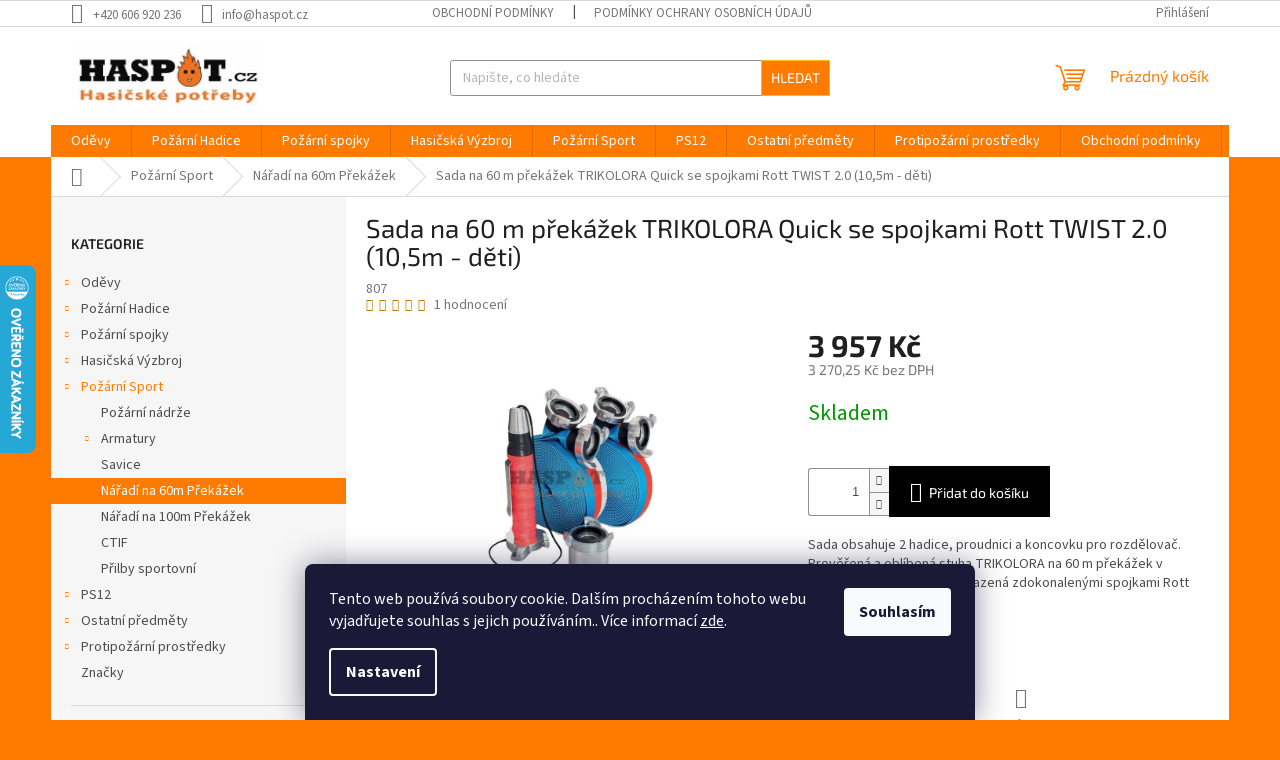

--- FILE ---
content_type: text/html; charset=utf-8
request_url: https://www.haspot.cz/naradi-na-60m-prekazek/sada-na-60-m-prekazek-trikolora-quick-se-spojkami-rott-twist-2-0--10-5m-deti-/
body_size: 29092
content:
<!doctype html><html lang="cs" dir="ltr" class="header-background-light external-fonts-loaded"><head><meta charset="utf-8" /><meta name="viewport" content="width=device-width,initial-scale=1" /><title>Sada na 60 m překážek TRIKOLORA Quick se spojkami Rott TWIST 2.0 (10,5m - děti) - Haspot.cz</title><link rel="preconnect" href="https://cdn.myshoptet.com" /><link rel="dns-prefetch" href="https://cdn.myshoptet.com" /><link rel="preload" href="https://cdn.myshoptet.com/prj/dist/master/cms/libs/jquery/jquery-1.11.3.min.js" as="script" /><link href="https://cdn.myshoptet.com/prj/dist/master/cms/templates/frontend_templates/shared/css/font-face/source-sans-3.css" rel="stylesheet"><link href="https://cdn.myshoptet.com/prj/dist/master/cms/templates/frontend_templates/shared/css/font-face/exo-2.css" rel="stylesheet"><link href="https://cdn.myshoptet.com/prj/dist/master/shop/dist/font-shoptet-11.css.98dac764b411554385c4.css" rel="stylesheet"><script>
dataLayer = [];
dataLayer.push({'shoptet' : {
    "pageType": "productDetail",
    "currency": "CZK",
    "currencyInfo": {
        "decimalSeparator": ",",
        "exchangeRate": 1,
        "priceDecimalPlaces": 2,
        "symbol": "K\u010d",
        "symbolLeft": 0,
        "thousandSeparator": " "
    },
    "language": "cs",
    "projectId": 589401,
    "product": {
        "id": 807,
        "guid": "af1e97e4-412a-11ee-b70a-06e450cf3816",
        "hasVariants": false,
        "codes": [
            {
                "code": 807
            }
        ],
        "code": "807",
        "name": "Sada na 60 m p\u0159ek\u00e1\u017eek TRIKOLORA Quick se spojkami Rott TWIST 2.0 (10,5m - d\u011bti)",
        "appendix": "",
        "weight": 0,
        "currentCategory": "Po\u017e\u00e1rn\u00ed Sport | N\u00e1\u0159ad\u00ed na 60m P\u0159ek\u00e1\u017eek",
        "currentCategoryGuid": "80c070e0-4127-11ee-8498-ae9bead08f02",
        "defaultCategory": "Po\u017e\u00e1rn\u00ed Sport | N\u00e1\u0159ad\u00ed na 60m P\u0159ek\u00e1\u017eek",
        "defaultCategoryGuid": "80c070e0-4127-11ee-8498-ae9bead08f02",
        "currency": "CZK",
        "priceWithVat": 3957
    },
    "stocks": [
        {
            "id": "ext",
            "title": "Sklad",
            "isDeliveryPoint": 0,
            "visibleOnEshop": 1
        }
    ],
    "cartInfo": {
        "id": null,
        "freeShipping": false,
        "leftToFreeGift": {
            "formattedPrice": "0 K\u010d",
            "priceLeft": 0
        },
        "freeGift": false,
        "leftToFreeShipping": {
            "priceLeft": null,
            "dependOnRegion": null,
            "formattedPrice": null
        },
        "discountCoupon": [],
        "getNoBillingShippingPrice": {
            "withoutVat": 0,
            "vat": 0,
            "withVat": 0
        },
        "cartItems": [],
        "taxMode": "ORDINARY"
    },
    "cart": [],
    "customer": {
        "priceRatio": 1,
        "priceListId": 1,
        "groupId": null,
        "registered": false,
        "mainAccount": false
    }
}});
dataLayer.push({'cookie_consent' : {
    "marketing": "denied",
    "analytics": "denied"
}});
document.addEventListener('DOMContentLoaded', function() {
    shoptet.consent.onAccept(function(agreements) {
        if (agreements.length == 0) {
            return;
        }
        dataLayer.push({
            'cookie_consent' : {
                'marketing' : (agreements.includes(shoptet.config.cookiesConsentOptPersonalisation)
                    ? 'granted' : 'denied'),
                'analytics': (agreements.includes(shoptet.config.cookiesConsentOptAnalytics)
                    ? 'granted' : 'denied')
            },
            'event': 'cookie_consent'
        });
    });
});
</script>
<meta property="og:type" content="website"><meta property="og:site_name" content="haspot.cz"><meta property="og:url" content="https://www.haspot.cz/naradi-na-60m-prekazek/sada-na-60-m-prekazek-trikolora-quick-se-spojkami-rott-twist-2-0--10-5m-deti-/"><meta property="og:title" content="Sada na 60 m překážek TRIKOLORA Quick se spojkami Rott TWIST 2.0 (10,5m - děti) - Haspot.cz"><meta name="author" content="Haspot.cz"><meta name="web_author" content="Shoptet.cz"><meta name="dcterms.rightsHolder" content="www.haspot.cz"><meta name="robots" content="index,follow"><meta property="og:image" content="https://cdn.myshoptet.com/usr/www.haspot.cz/user/shop/big/807_sada-na-60-m-prekazek-trikolora-quick-se-spojkami-rott-twist-10-5m-deti.jpg?64e51b12"><meta property="og:description" content="Sada na 60 m překážek TRIKOLORA Quick se spojkami Rott TWIST 2.0 (10,5m - děti). Sada obsahuje 2 hadice, proudnici a koncovku pro rozdělovač. Prověřená a oblíbená stuha TRIKOLORA na 60 m překážek v národních barvách, nově osazená zdokonalenými spojkami Rott TWIST 2.0 naší výroby. "><meta name="description" content="Sada na 60 m překážek TRIKOLORA Quick se spojkami Rott TWIST 2.0 (10,5m - děti). Sada obsahuje 2 hadice, proudnici a koncovku pro rozdělovač. Prověřená a oblíbená stuha TRIKOLORA na 60 m překážek v národních barvách, nově osazená zdokonalenými spojkami Rott TWIST 2.0 naší výroby. "><meta property="product:price:amount" content="3957"><meta property="product:price:currency" content="CZK"><style>:root {--color-primary: #ff7b00;--color-primary-h: 29;--color-primary-s: 100%;--color-primary-l: 50%;--color-primary-hover: #1997e5;--color-primary-hover-h: 203;--color-primary-hover-s: 80%;--color-primary-hover-l: 50%;--color-secondary: #000000;--color-secondary-h: 0;--color-secondary-s: 0%;--color-secondary-l: 0%;--color-secondary-hover: #3b7580;--color-secondary-hover-h: 190;--color-secondary-hover-s: 37%;--color-secondary-hover-l: 37%;--color-tertiary: #ff7b00;--color-tertiary-h: 29;--color-tertiary-s: 100%;--color-tertiary-l: 50%;--color-tertiary-hover: #ffbb00;--color-tertiary-hover-h: 44;--color-tertiary-hover-s: 100%;--color-tertiary-hover-l: 50%;--color-header-background: #ffffff;--template-font: "Source Sans 3";--template-headings-font: "Exo 2";--header-background-url: none;--cookies-notice-background: #1A1937;--cookies-notice-color: #F8FAFB;--cookies-notice-button-hover: #f5f5f5;--cookies-notice-link-hover: #27263f;--templates-update-management-preview-mode-content: "Náhled aktualizací šablony je aktivní pro váš prohlížeč."}</style>
    
    <link href="https://cdn.myshoptet.com/prj/dist/master/shop/dist/main-11.less.293b18f24efcc54b19af.css" rel="stylesheet" />
                <link href="https://cdn.myshoptet.com/prj/dist/master/shop/dist/mobile-header-v1-11.less.3ec64938f4263d8ed62e.css" rel="stylesheet" />
    
    <script>var shoptet = shoptet || {};</script>
    <script src="https://cdn.myshoptet.com/prj/dist/master/shop/dist/main-3g-header.js.b3b3f48cd33902743054.js"></script>
<!-- User include --><!-- /User include --><link rel="shortcut icon" href="/favicon.ico" type="image/x-icon" /><link rel="canonical" href="https://www.haspot.cz/naradi-na-60m-prekazek/sada-na-60-m-prekazek-trikolora-quick-se-spojkami-rott-twist-2-0--10-5m-deti-/" />    <script>
        var _hwq = _hwq || [];
        _hwq.push(['setKey', '00ADC4CBD6A20A6A0310A15C969A787D']);
        _hwq.push(['setTopPos', '200']);
        _hwq.push(['showWidget', '21']);
        (function() {
            var ho = document.createElement('script');
            ho.src = 'https://cz.im9.cz/direct/i/gjs.php?n=wdgt&sak=00ADC4CBD6A20A6A0310A15C969A787D';
            var s = document.getElementsByTagName('script')[0]; s.parentNode.insertBefore(ho, s);
        })();
    </script>
<style>/* custom background */@media (min-width: 992px) {body {background-color: #ff7b00 ;background-position: top center;background-repeat: no-repeat;background-attachment: scroll;}}</style>    <!-- Global site tag (gtag.js) - Google Analytics -->
    <script async src="https://www.googletagmanager.com/gtag/js?id=G-432NMYJPVW"></script>
    <script>
        
        window.dataLayer = window.dataLayer || [];
        function gtag(){dataLayer.push(arguments);}
        

                    console.debug('default consent data');

            gtag('consent', 'default', {"ad_storage":"denied","analytics_storage":"denied","ad_user_data":"denied","ad_personalization":"denied","wait_for_update":500});
            dataLayer.push({
                'event': 'default_consent'
            });
        
        gtag('js', new Date());

        
                gtag('config', 'G-432NMYJPVW', {"groups":"GA4","send_page_view":false,"content_group":"productDetail","currency":"CZK","page_language":"cs"});
        
                gtag('config', 'AW-939467439');
        
        
        
        
        
                    gtag('event', 'page_view', {"send_to":"GA4","page_language":"cs","content_group":"productDetail","currency":"CZK"});
        
                gtag('set', 'currency', 'CZK');

        gtag('event', 'view_item', {
            "send_to": "UA",
            "items": [
                {
                    "id": "807",
                    "name": "Sada na 60 m p\u0159ek\u00e1\u017eek TRIKOLORA Quick se spojkami Rott TWIST 2.0 (10,5m - d\u011bti)",
                    "category": "Po\u017e\u00e1rn\u00ed Sport \/ N\u00e1\u0159ad\u00ed na 60m P\u0159ek\u00e1\u017eek",
                                                            "price": 3270.25
                }
            ]
        });
        
        
        
        
        
                    gtag('event', 'view_item', {"send_to":"GA4","page_language":"cs","content_group":"productDetail","value":3270.25,"currency":"CZK","items":[{"item_id":"807","item_name":"Sada na 60 m p\u0159ek\u00e1\u017eek TRIKOLORA Quick se spojkami Rott TWIST 2.0 (10,5m - d\u011bti)","item_category":"Po\u017e\u00e1rn\u00ed Sport","item_category2":"N\u00e1\u0159ad\u00ed na 60m P\u0159ek\u00e1\u017eek","price":3270.25,"quantity":1,"index":0}]});
        
        
        
        
        
        
        
        document.addEventListener('DOMContentLoaded', function() {
            if (typeof shoptet.tracking !== 'undefined') {
                for (var id in shoptet.tracking.bannersList) {
                    gtag('event', 'view_promotion', {
                        "send_to": "UA",
                        "promotions": [
                            {
                                "id": shoptet.tracking.bannersList[id].id,
                                "name": shoptet.tracking.bannersList[id].name,
                                "position": shoptet.tracking.bannersList[id].position
                            }
                        ]
                    });
                }
            }

            shoptet.consent.onAccept(function(agreements) {
                if (agreements.length !== 0) {
                    console.debug('gtag consent accept');
                    var gtagConsentPayload =  {
                        'ad_storage': agreements.includes(shoptet.config.cookiesConsentOptPersonalisation)
                            ? 'granted' : 'denied',
                        'analytics_storage': agreements.includes(shoptet.config.cookiesConsentOptAnalytics)
                            ? 'granted' : 'denied',
                                                                                                'ad_user_data': agreements.includes(shoptet.config.cookiesConsentOptPersonalisation)
                            ? 'granted' : 'denied',
                        'ad_personalization': agreements.includes(shoptet.config.cookiesConsentOptPersonalisation)
                            ? 'granted' : 'denied',
                        };
                    console.debug('update consent data', gtagConsentPayload);
                    gtag('consent', 'update', gtagConsentPayload);
                    dataLayer.push(
                        { 'event': 'update_consent' }
                    );
                }
            });
        });
    </script>
<script>
    (function(t, r, a, c, k, i, n, g) { t['ROIDataObject'] = k;
    t[k]=t[k]||function(){ (t[k].q=t[k].q||[]).push(arguments) },t[k].c=i;n=r.createElement(a),
    g=r.getElementsByTagName(a)[0];n.async=1;n.src=c;g.parentNode.insertBefore(n,g)
    })(window, document, 'script', '//www.heureka.cz/ocm/sdk.js?source=shoptet&version=2&page=product_detail', 'heureka', 'cz');

    heureka('set_user_consent', 0);
</script>
</head><body class="desktop id-963 in-naradi-na-60m-prekazek template-11 type-product type-detail multiple-columns-body columns-mobile-2 columns-3 ums_a11y_category_page--off ums_discussion_rating_forms--off ums_a11y_pagination--on mobile-header-version-1"><noscript>
    <style>
        #header {
            padding-top: 0;
            position: relative !important;
            top: 0;
        }
        .header-navigation {
            position: relative !important;
        }
        .overall-wrapper {
            margin: 0 !important;
        }
        body:not(.ready) {
            visibility: visible !important;
        }
    </style>
    <div class="no-javascript">
        <div class="no-javascript__title">Musíte změnit nastavení vašeho prohlížeče</div>
        <div class="no-javascript__text">Podívejte se na: <a href="https://www.google.com/support/bin/answer.py?answer=23852">Jak povolit JavaScript ve vašem prohlížeči</a>.</div>
        <div class="no-javascript__text">Pokud používáte software na blokování reklam, může být nutné povolit JavaScript z této stránky.</div>
        <div class="no-javascript__text">Děkujeme.</div>
    </div>
</noscript>

        <div id="fb-root"></div>
        <script>
            window.fbAsyncInit = function() {
                FB.init({
//                    appId            : 'your-app-id',
                    autoLogAppEvents : true,
                    xfbml            : true,
                    version          : 'v19.0'
                });
            };
        </script>
        <script async defer crossorigin="anonymous" src="https://connect.facebook.net/cs_CZ/sdk.js"></script>    <div class="siteCookies siteCookies--bottom siteCookies--dark js-siteCookies" role="dialog" data-testid="cookiesPopup" data-nosnippet>
        <div class="siteCookies__form">
            <div class="siteCookies__content">
                <div class="siteCookies__text">
                    Tento web používá soubory cookie. Dalším procházením tohoto webu vyjadřujete souhlas s jejich používáním.. Více informací <a href="/podminky-ochrany-osobnich-udaju/" target="\&quot;_blank\&quot;" rel="\&quot;" noreferrer="">zde</a>.
                </div>
                <p class="siteCookies__links">
                    <button class="siteCookies__link js-cookies-settings" aria-label="Nastavení cookies" data-testid="cookiesSettings">Nastavení</button>
                </p>
            </div>
            <div class="siteCookies__buttonWrap">
                                <button class="siteCookies__button js-cookiesConsentSubmit" value="all" aria-label="Přijmout cookies" data-testid="buttonCookiesAccept">Souhlasím</button>
            </div>
        </div>
        <script>
            document.addEventListener("DOMContentLoaded", () => {
                const siteCookies = document.querySelector('.js-siteCookies');
                document.addEventListener("scroll", shoptet.common.throttle(() => {
                    const st = document.documentElement.scrollTop;
                    if (st > 1) {
                        siteCookies.classList.add('siteCookies--scrolled');
                    } else {
                        siteCookies.classList.remove('siteCookies--scrolled');
                    }
                }, 100));
            });
        </script>
    </div>
<a href="#content" class="skip-link sr-only">Přejít na obsah</a><div class="overall-wrapper"><div class="user-action"><div class="container"><div class="user-action-in"><div class="user-action-login popup-widget login-widget"><div class="popup-widget-inner"><h2>Přihlášení k vašemu účtu</h2><div id="customerLogin"><form action="/action/Customer/Login/" method="post" id="formLoginIncluded" class="csrf-enabled" data-testid="formLogin"><input type="hidden" name="referer" value="" /><div class="form-group"><div class="input-wrapper email js-validated-element-wrapper no-label"><input type="email" name="email" class="form-control" placeholder="E-mailová adresa (např. jan@novak.cz)" data-testid="inputEmail" autocomplete="email" required /></div></div><div class="form-group"><div class="input-wrapper password js-validated-element-wrapper no-label"><input type="password" name="password" class="form-control" placeholder="Heslo" data-testid="inputPassword" autocomplete="current-password" required /><span class="no-display">Nemůžete vyplnit toto pole</span><input type="text" name="surname" value="" class="no-display" /></div></div><div class="form-group"><div class="login-wrapper"><button type="submit" class="btn btn-secondary btn-text btn-login" data-testid="buttonSubmit">Přihlásit se</button><div class="password-helper"><a href="/registrace/" data-testid="signup" rel="nofollow">Nová registrace</a><a href="/klient/zapomenute-heslo/" rel="nofollow">Zapomenuté heslo</a></div></div></div></form>
</div></div></div>
    <div id="cart-widget" class="user-action-cart popup-widget cart-widget loader-wrapper" data-testid="popupCartWidget" role="dialog" aria-hidden="true"><div class="popup-widget-inner cart-widget-inner place-cart-here"><div class="loader-overlay"><div class="loader"></div></div></div><div class="cart-widget-button"><a href="/kosik/" class="btn btn-conversion" id="continue-order-button" rel="nofollow" data-testid="buttonNextStep">Pokračovat do košíku</a></div></div></div>
</div></div><div class="top-navigation-bar" data-testid="topNavigationBar">

    <div class="container">

        <div class="top-navigation-contacts">
            <strong>Zákaznická podpora:</strong><a href="tel:+420606920236" class="project-phone" aria-label="Zavolat na +420606920236" data-testid="contactboxPhone"><span>+420 606 920 236</span></a><a href="mailto:info@haspot.cz" class="project-email" data-testid="contactboxEmail"><span>info@haspot.cz</span></a>        </div>

                            <div class="top-navigation-menu">
                <div class="top-navigation-menu-trigger"></div>
                <ul class="top-navigation-bar-menu">
                                            <li class="top-navigation-menu-item-39">
                            <a href="/obchodni-podminky/">Obchodní podmínky</a>
                        </li>
                                            <li class="top-navigation-menu-item-691">
                            <a href="/podminky-ochrany-osobnich-udaju/">Podmínky ochrany osobních údajů </a>
                        </li>
                                    </ul>
                <ul class="top-navigation-bar-menu-helper"></ul>
            </div>
        
        <div class="top-navigation-tools">
            <div class="responsive-tools">
                <a href="#" class="toggle-window" data-target="search" aria-label="Hledat" data-testid="linkSearchIcon"></a>
                                                            <a href="#" class="toggle-window" data-target="login"></a>
                                                    <a href="#" class="toggle-window" data-target="navigation" aria-label="Menu" data-testid="hamburgerMenu"></a>
            </div>
                        <a href="/login/?backTo=%2Fnaradi-na-60m-prekazek%2Fsada-na-60-m-prekazek-trikolora-quick-se-spojkami-rott-twist-2-0--10-5m-deti-%2F" class="top-nav-button top-nav-button-login primary login toggle-window" data-target="login" data-testid="signin" rel="nofollow"><span>Přihlášení</span></a>        </div>

    </div>

</div>
<header id="header"><div class="container navigation-wrapper">
    <div class="header-top">
        <div class="site-name-wrapper">
            <div class="site-name"><a href="/" data-testid="linkWebsiteLogo"><img src="https://cdn.myshoptet.com/usr/www.haspot.cz/user/logos/haspot-logo-2.jpg" alt="Haspot.cz" fetchpriority="low" /></a></div>        </div>
        <div class="search" itemscope itemtype="https://schema.org/WebSite">
            <meta itemprop="headline" content="Nářadí na 60m Překážek"/><meta itemprop="url" content="https://www.haspot.cz"/><meta itemprop="text" content="Sada na 60 m překážek TRIKOLORA Quick se spojkami Rott TWIST 2.0 (10,5m - děti). Sada obsahuje 2 hadice, proudnici a koncovku pro rozdělovač. Prověřená a oblíbená stuha TRIKOLORA na 60 m překážek v národních barvách, nově osazená zdokonalenými spojkami Rott TWIST 2.0 naší výroby. "/>            <form action="/action/ProductSearch/prepareString/" method="post"
    id="formSearchForm" class="search-form compact-form js-search-main"
    itemprop="potentialAction" itemscope itemtype="https://schema.org/SearchAction" data-testid="searchForm">
    <fieldset>
        <meta itemprop="target"
            content="https://www.haspot.cz/vyhledavani/?string={string}"/>
        <input type="hidden" name="language" value="cs"/>
        
            
<input
    type="search"
    name="string"
        class="query-input form-control search-input js-search-input"
    placeholder="Napište, co hledáte"
    autocomplete="off"
    required
    itemprop="query-input"
    aria-label="Hledat"
    data-testid="searchInput"
>
            <button type="submit" class="btn btn-default" data-testid="searchBtn">Hledat</button>
        
    </fieldset>
</form>
        </div>
        <div class="navigation-buttons">
                
    <a href="/kosik/" class="btn btn-icon toggle-window cart-count" data-target="cart" data-hover="true" data-redirect="true" data-testid="headerCart" rel="nofollow" aria-haspopup="dialog" aria-expanded="false" aria-controls="cart-widget">
        
                <span class="sr-only">Nákupní košík</span>
        
            <span class="cart-price visible-lg-inline-block" data-testid="headerCartPrice">
                                    Prázdný košík                            </span>
        
    
            </a>
        </div>
    </div>
    <nav id="navigation" aria-label="Hlavní menu" data-collapsible="true"><div class="navigation-in menu"><ul class="menu-level-1" role="menubar" data-testid="headerMenuItems"><li class="menu-item-673 ext" role="none"><a href="/odevy/" data-testid="headerMenuItem" role="menuitem" aria-haspopup="true" aria-expanded="false"><b>Oděvy</b><span class="submenu-arrow"></span></a><ul class="menu-level-2" aria-label="Oděvy" tabindex="-1" role="menu"><li class="menu-item-834 has-third-level" role="none"><a href="/zasahova-vystroj/" class="menu-image" data-testid="headerMenuItem" tabindex="-1" aria-hidden="true"><img src="data:image/svg+xml,%3Csvg%20width%3D%22140%22%20height%3D%22100%22%20xmlns%3D%22http%3A%2F%2Fwww.w3.org%2F2000%2Fsvg%22%3E%3C%2Fsvg%3E" alt="" aria-hidden="true" width="140" height="100"  data-src="https://cdn.myshoptet.com/usr/www.haspot.cz/user/categories/thumb/bigboss_zada.jpg" fetchpriority="low" /></a><div><a href="/zasahova-vystroj/" data-testid="headerMenuItem" role="menuitem"><span>Zásahová Výstroj</span></a>
                                                    <ul class="menu-level-3" role="menu">
                                                                    <li class="menu-item-843" role="none">
                                        <a href="/prilby/" data-testid="headerMenuItem" role="menuitem">
                                            Přilby</a>,                                    </li>
                                                                    <li class="menu-item-837" role="none">
                                        <a href="/rukavice/" data-testid="headerMenuItem" role="menuitem">
                                            Rukavice</a>,                                    </li>
                                                                    <li class="menu-item-840" role="none">
                                        <a href="/zasahova-obuv/" data-testid="headerMenuItem" role="menuitem">
                                            Zásahová obuv</a>,                                    </li>
                                                                    <li class="menu-item-846" role="none">
                                        <a href="/zasahove-obleky/" data-testid="headerMenuItem" role="menuitem">
                                            Zásahové obleky</a>                                    </li>
                                                            </ul>
                        </div></li><li class="menu-item-825 has-third-level" role="none"><a href="/vychazkove/" class="menu-image" data-testid="headerMenuItem" tabindex="-1" aria-hidden="true"><img src="data:image/svg+xml,%3Csvg%20width%3D%22140%22%20height%3D%22100%22%20xmlns%3D%22http%3A%2F%2Fwww.w3.org%2F2000%2Fsvg%22%3E%3C%2Fsvg%3E" alt="" aria-hidden="true" width="140" height="100"  data-src="https://cdn.myshoptet.com/usr/www.haspot.cz/user/categories/thumb/vychazkove_sako_panske.jpg" fetchpriority="low" /></a><div><a href="/vychazkove/" data-testid="headerMenuItem" role="menuitem"><span>Vycházkové</span></a>
                                                    <ul class="menu-level-3" role="menu">
                                                                    <li class="menu-item-828" role="none">
                                        <a href="/vychazkove-obleceni/" data-testid="headerMenuItem" role="menuitem">
                                            Vycházkové oblečení</a>,                                    </li>
                                                                    <li class="menu-item-831" role="none">
                                        <a href="/vychazkove-doplnky/" data-testid="headerMenuItem" role="menuitem">
                                            Vycházkové doplňky</a>                                    </li>
                                                            </ul>
                        </div></li><li class="menu-item-675 has-third-level" role="none"><a href="/odevy-pro-dospele/" class="menu-image" data-testid="headerMenuItem" tabindex="-1" aria-hidden="true"><img src="data:image/svg+xml,%3Csvg%20width%3D%22140%22%20height%3D%22100%22%20xmlns%3D%22http%3A%2F%2Fwww.w3.org%2F2000%2Fsvg%22%3E%3C%2Fsvg%3E" alt="" aria-hidden="true" width="140" height="100"  data-src="https://cdn.myshoptet.com/usr/www.haspot.cz/user/categories/thumb/panske-triko-hasici-tmavemodra-main.jpg" fetchpriority="low" /></a><div><a href="/odevy-pro-dospele/" data-testid="headerMenuItem" role="menuitem"><span>Oděvy pro dospělé</span></a>
                                                    <ul class="menu-level-3" role="menu">
                                                                    <li class="menu-item-729" role="none">
                                        <a href="/tricka-a-tilka/" data-testid="headerMenuItem" role="menuitem">
                                            Trička a tílka</a>,                                    </li>
                                                                    <li class="menu-item-732" role="none">
                                        <a href="/polo-kosile/" data-testid="headerMenuItem" role="menuitem">
                                            Polo-košile</a>,                                    </li>
                                                                    <li class="menu-item-741" role="none">
                                        <a href="/mikiny-a-soupravy/" data-testid="headerMenuItem" role="menuitem">
                                            Mikiny a soupravy</a>,                                    </li>
                                                                    <li class="menu-item-735" role="none">
                                        <a href="/kratasy-a-kalhoty/" data-testid="headerMenuItem" role="menuitem">
                                            Kraťasy, kalhoty, legíny, sukně</a>,                                    </li>
                                                                    <li class="menu-item-738" role="none">
                                        <a href="/bundy/" data-testid="headerMenuItem" role="menuitem">
                                            Bundy</a>,                                    </li>
                                                                    <li class="menu-item-744" role="none">
                                        <a href="/ps-ii/" data-testid="headerMenuItem" role="menuitem">
                                            PS II</a>,                                    </li>
                                                                    <li class="menu-item-858" role="none">
                                        <a href="/doplnky/" data-testid="headerMenuItem" role="menuitem">
                                            Dopňky</a>                                    </li>
                                                            </ul>
                        </div></li><li class="menu-item-677 has-third-level" role="none"><a href="/detske-obleceni/" class="menu-image" data-testid="headerMenuItem" tabindex="-1" aria-hidden="true"><img src="data:image/svg+xml,%3Csvg%20width%3D%22140%22%20height%3D%22100%22%20xmlns%3D%22http%3A%2F%2Fwww.w3.org%2F2000%2Fsvg%22%3E%3C%2Fsvg%3E" alt="" aria-hidden="true" width="140" height="100"  data-src="https://cdn.myshoptet.com/usr/www.haspot.cz/user/categories/thumb/detske-triko-hasici-dlouhy-rukav-kralovskymodre-main.jpg" fetchpriority="low" /></a><div><a href="/detske-obleceni/" data-testid="headerMenuItem" role="menuitem"><span>Dětské</span></a>
                                                    <ul class="menu-level-3" role="menu">
                                                                    <li class="menu-item-708" role="none">
                                        <a href="/tricka-pro-deti/" data-testid="headerMenuItem" role="menuitem">
                                            Trička pro děti</a>,                                    </li>
                                                                    <li class="menu-item-795" role="none">
                                        <a href="/body/" data-testid="headerMenuItem" role="menuitem">
                                            Body</a>,                                    </li>
                                                                    <li class="menu-item-909" role="none">
                                        <a href="/mikiny-a-komplety/" data-testid="headerMenuItem" role="menuitem">
                                            Mikiny a komplety</a>,                                    </li>
                                                                    <li class="menu-item-792" role="none">
                                        <a href="/kratasy-a-kalhoty-2/" data-testid="headerMenuItem" role="menuitem">
                                            Kraťasy a Kalhoty</a>,                                    </li>
                                                                    <li class="menu-item-852" role="none">
                                        <a href="/detske-doplnky/" data-testid="headerMenuItem" role="menuitem">
                                            Dětské doplňky</a>,                                    </li>
                                                                    <li class="menu-item-924" role="none">
                                        <a href="/ps-ii-2/" data-testid="headerMenuItem" role="menuitem">
                                            PS II</a>                                    </li>
                                                            </ul>
                        </div></li></ul></li>
<li class="menu-item-711 ext" role="none"><a href="/pozarni-hadice/" data-testid="headerMenuItem" role="menuitem" aria-haspopup="true" aria-expanded="false"><b>Požární Hadice</b><span class="submenu-arrow"></span></a><ul class="menu-level-2" aria-label="Požární Hadice" tabindex="-1" role="menu"><li class="menu-item-714 has-third-level" role="none"><a href="/zasahove-hadice/" class="menu-image" data-testid="headerMenuItem" tabindex="-1" aria-hidden="true"><img src="data:image/svg+xml,%3Csvg%20width%3D%22140%22%20height%3D%22100%22%20xmlns%3D%22http%3A%2F%2Fwww.w3.org%2F2000%2Fsvg%22%3E%3C%2Fsvg%3E" alt="" aria-hidden="true" width="140" height="100"  data-src="https://cdn.myshoptet.com/usr/www.haspot.cz/user/categories/thumb/hydrantova-hadice-reeloflex-d25-se-spojkami-kw.jpg" fetchpriority="low" /></a><div><a href="/zasahove-hadice/" data-testid="headerMenuItem" role="menuitem"><span>Zásahové hadice</span></a>
                                                    <ul class="menu-level-3" role="menu">
                                                                    <li class="menu-item-765" role="none">
                                        <a href="/d25/" data-testid="headerMenuItem" role="menuitem">
                                            D25</a>,                                    </li>
                                                                    <li class="menu-item-1050" role="none">
                                        <a href="/c38-2/" data-testid="headerMenuItem" role="menuitem">
                                            C38</a>,                                    </li>
                                                                    <li class="menu-item-1053" role="none">
                                        <a href="/c42-2/" data-testid="headerMenuItem" role="menuitem">
                                            C42</a>,                                    </li>
                                                                    <li class="menu-item-771" role="none">
                                        <a href="/c52/" data-testid="headerMenuItem" role="menuitem">
                                            C52</a>,                                    </li>
                                                                    <li class="menu-item-1056" role="none">
                                        <a href="/b65-2/" data-testid="headerMenuItem" role="menuitem">
                                            B65</a>,                                    </li>
                                                                    <li class="menu-item-768" role="none">
                                        <a href="/b75/" data-testid="headerMenuItem" role="menuitem">
                                            B75</a>,                                    </li>
                                                                    <li class="menu-item-774" role="none">
                                        <a href="/a110/" data-testid="headerMenuItem" role="menuitem">
                                            A110</a>,                                    </li>
                                                                    <li class="menu-item-822" role="none">
                                        <a href="/sady-hadic-2/" data-testid="headerMenuItem" role="menuitem">
                                            Sady hadic</a>                                    </li>
                                                            </ul>
                        </div></li><li class="menu-item-717 has-third-level" role="none"><a href="/sportovni-hadice/" class="menu-image" data-testid="headerMenuItem" tabindex="-1" aria-hidden="true"><img src="data:image/svg+xml,%3Csvg%20width%3D%22140%22%20height%3D%22100%22%20xmlns%3D%22http%3A%2F%2Fwww.w3.org%2F2000%2Fsvg%22%3E%3C%2Fsvg%3E" alt="" aria-hidden="true" width="140" height="100"  data-src="https://cdn.myshoptet.com/usr/www.haspot.cz/user/categories/thumb/pozarni-hadice-technolen-pyrotex-pes-r-c-52-firesport-neon-spojky-kw.jpg" fetchpriority="low" /></a><div><a href="/sportovni-hadice/" data-testid="headerMenuItem" role="menuitem"><span>Sportovní hadice</span></a>
                                                    <ul class="menu-level-3" role="menu">
                                                                    <li class="menu-item-777" role="none">
                                        <a href="/c38/" data-testid="headerMenuItem" role="menuitem">
                                            C38</a>,                                    </li>
                                                                    <li class="menu-item-780" role="none">
                                        <a href="/c42/" data-testid="headerMenuItem" role="menuitem">
                                            C42</a>,                                    </li>
                                                                    <li class="menu-item-783" role="none">
                                        <a href="/c52-2/" data-testid="headerMenuItem" role="menuitem">
                                            C52</a>,                                    </li>
                                                                    <li class="menu-item-786" role="none">
                                        <a href="/b65/" data-testid="headerMenuItem" role="menuitem">
                                            B65</a>,                                    </li>
                                                                    <li class="menu-item-789" role="none">
                                        <a href="/b75-2/" data-testid="headerMenuItem" role="menuitem">
                                            B75</a>,                                    </li>
                                                                    <li class="menu-item-819" role="none">
                                        <a href="/sady-hadic/" data-testid="headerMenuItem" role="menuitem">
                                            Sady hadic</a>                                    </li>
                                                            </ul>
                        </div></li><li class="menu-item-720" role="none"><a href="/hydrantove-hadice/" class="menu-image" data-testid="headerMenuItem" tabindex="-1" aria-hidden="true"><img src="data:image/svg+xml,%3Csvg%20width%3D%22140%22%20height%3D%22100%22%20xmlns%3D%22http%3A%2F%2Fwww.w3.org%2F2000%2Fsvg%22%3E%3C%2Fsvg%3E" alt="" aria-hidden="true" width="140" height="100"  data-src="https://cdn.myshoptet.com/usr/www.haspot.cz/user/categories/thumb/pozarni-hadice-hydrantova-c52.jpg" fetchpriority="low" /></a><div><a href="/hydrantove-hadice/" data-testid="headerMenuItem" role="menuitem"><span>Hydrantové hadice</span></a>
                        </div></li><li class="menu-item-723" role="none"><a href="/technicke-hadice/" class="menu-image" data-testid="headerMenuItem" tabindex="-1" aria-hidden="true"><img src="data:image/svg+xml,%3Csvg%20width%3D%22140%22%20height%3D%22100%22%20xmlns%3D%22http%3A%2F%2Fwww.w3.org%2F2000%2Fsvg%22%3E%3C%2Fsvg%3E" alt="" aria-hidden="true" width="140" height="100"  data-src="https://cdn.myshoptet.com/usr/www.haspot.cz/user/categories/thumb/pozarni-hadice-profitex-c52-spojky-kw.jpg" fetchpriority="low" /></a><div><a href="/technicke-hadice/" data-testid="headerMenuItem" role="menuitem"><span>Technické hadice</span></a>
                        </div></li><li class="menu-item-726" role="none"><a href="/prumyslove-hadice/" class="menu-image" data-testid="headerMenuItem" tabindex="-1" aria-hidden="true"><img src="data:image/svg+xml,%3Csvg%20width%3D%22140%22%20height%3D%22100%22%20xmlns%3D%22http%3A%2F%2Fwww.w3.org%2F2000%2Fsvg%22%3E%3C%2Fsvg%3E" alt="" aria-hidden="true" width="140" height="100"  data-src="https://cdn.myshoptet.com/usr/www.haspot.cz/user/categories/thumb/techmatex-19-152mm-2.jpg" fetchpriority="low" /></a><div><a href="/prumyslove-hadice/" data-testid="headerMenuItem" role="menuitem"><span>Průmyslové hadice</span></a>
                        </div></li><li class="menu-item-1086" role="none"><a href="/hadice-pro-pitnou-vodu/" class="menu-image" data-testid="headerMenuItem" tabindex="-1" aria-hidden="true"><img src="data:image/svg+xml,%3Csvg%20width%3D%22140%22%20height%3D%22100%22%20xmlns%3D%22http%3A%2F%2Fwww.w3.org%2F2000%2Fsvg%22%3E%3C%2Fsvg%3E" alt="" aria-hidden="true" width="140" height="100"  data-src="https://cdn.myshoptet.com/usr/www.haspot.cz/user/categories/thumb/parsch-aquaflex-star-pro-pitnou-vodu.jpg" fetchpriority="low" /></a><div><a href="/hadice-pro-pitnou-vodu/" data-testid="headerMenuItem" role="menuitem"><span>Hadice pro pitnou vodu</span></a>
                        </div></li><li class="menu-item-1101" role="none"><a href="/ostatni-2/" class="menu-image" data-testid="headerMenuItem" tabindex="-1" aria-hidden="true"><img src="data:image/svg+xml,%3Csvg%20width%3D%22140%22%20height%3D%22100%22%20xmlns%3D%22http%3A%2F%2Fwww.w3.org%2F2000%2Fsvg%22%3E%3C%2Fsvg%3E" alt="" aria-hidden="true" width="140" height="100"  data-src="https://cdn.myshoptet.com/prj/dist/master/cms/templates/frontend_templates/00/img/folder.svg" fetchpriority="low" /></a><div><a href="/ostatni-2/" data-testid="headerMenuItem" role="menuitem"><span>Ostatní</span></a>
                        </div></li></ul></li>
<li class="menu-item-798 ext" role="none"><a href="/pozarni-spojky/" data-testid="headerMenuItem" role="menuitem" aria-haspopup="true" aria-expanded="false"><b>Požární spojky</b><span class="submenu-arrow"></span></a><ul class="menu-level-2" aria-label="Požární spojky" tabindex="-1" role="menu"><li class="menu-item-807" role="none"><a href="/hadicove-spojky/" class="menu-image" data-testid="headerMenuItem" tabindex="-1" aria-hidden="true"><img src="data:image/svg+xml,%3Csvg%20width%3D%22140%22%20height%3D%22100%22%20xmlns%3D%22http%3A%2F%2Fwww.w3.org%2F2000%2Fsvg%22%3E%3C%2Fsvg%3E" alt="" aria-hidden="true" width="140" height="100"  data-src="https://cdn.myshoptet.com/usr/www.haspot.cz/user/categories/thumb/hadicova-spojka-tlakova-a110.jpg" fetchpriority="low" /></a><div><a href="/hadicove-spojky/" data-testid="headerMenuItem" role="menuitem"><span>Hadicové spojky</span></a>
                        </div></li><li class="menu-item-810" role="none"><a href="/spojky-s-pevnym-zavitem/" class="menu-image" data-testid="headerMenuItem" tabindex="-1" aria-hidden="true"><img src="data:image/svg+xml,%3Csvg%20width%3D%22140%22%20height%3D%22100%22%20xmlns%3D%22http%3A%2F%2Fwww.w3.org%2F2000%2Fsvg%22%3E%3C%2Fsvg%3E" alt="" aria-hidden="true" width="140" height="100"  data-src="https://cdn.myshoptet.com/usr/www.haspot.cz/user/categories/thumb/pozarni-spojka-pevna-a110-g-4-vnitrni-zavit.jpg" fetchpriority="low" /></a><div><a href="/spojky-s-pevnym-zavitem/" data-testid="headerMenuItem" role="menuitem"><span>Spojky s pevným závitem</span></a>
                        </div></li><li class="menu-item-801" role="none"><a href="/vika-k-pozarnim-spojkam/" class="menu-image" data-testid="headerMenuItem" tabindex="-1" aria-hidden="true"><img src="data:image/svg+xml,%3Csvg%20width%3D%22140%22%20height%3D%22100%22%20xmlns%3D%22http%3A%2F%2Fwww.w3.org%2F2000%2Fsvg%22%3E%3C%2Fsvg%3E" alt="" aria-hidden="true" width="140" height="100"  data-src="https://cdn.myshoptet.com/usr/www.haspot.cz/user/categories/thumb/vicko-a110-retizek.jpg" fetchpriority="low" /></a><div><a href="/vika-k-pozarnim-spojkam/" data-testid="headerMenuItem" role="menuitem"><span>Víka k požárním spojkám</span></a>
                        </div></li><li class="menu-item-804" role="none"><a href="/prechody-k-pozarnim-spojkam/" class="menu-image" data-testid="headerMenuItem" tabindex="-1" aria-hidden="true"><img src="data:image/svg+xml,%3Csvg%20width%3D%22140%22%20height%3D%22100%22%20xmlns%3D%22http%3A%2F%2Fwww.w3.org%2F2000%2Fsvg%22%3E%3C%2Fsvg%3E" alt="" aria-hidden="true" width="140" height="100"  data-src="https://cdn.myshoptet.com/usr/www.haspot.cz/user/categories/thumb/prechod-cd.jpg" fetchpriority="low" /></a><div><a href="/prechody-k-pozarnim-spojkam/" data-testid="headerMenuItem" role="menuitem"><span>Přechody k požárním spojkám</span></a>
                        </div></li><li class="menu-item-813" role="none"><a href="/spojky-savicove/" class="menu-image" data-testid="headerMenuItem" tabindex="-1" aria-hidden="true"><img src="data:image/svg+xml,%3Csvg%20width%3D%22140%22%20height%3D%22100%22%20xmlns%3D%22http%3A%2F%2Fwww.w3.org%2F2000%2Fsvg%22%3E%3C%2Fsvg%3E" alt="" aria-hidden="true" width="140" height="100"  data-src="https://cdn.myshoptet.com/usr/www.haspot.cz/user/categories/thumb/spojka-savicova-b65.jpg" fetchpriority="low" /></a><div><a href="/spojky-savicove/" data-testid="headerMenuItem" role="menuitem"><span>Spojky savicové</span></a>
                        </div></li><li class="menu-item-816" role="none"><a href="/spojky-kovane/" class="menu-image" data-testid="headerMenuItem" tabindex="-1" aria-hidden="true"><img src="data:image/svg+xml,%3Csvg%20width%3D%22140%22%20height%3D%22100%22%20xmlns%3D%22http%3A%2F%2Fwww.w3.org%2F2000%2Fsvg%22%3E%3C%2Fsvg%3E" alt="" aria-hidden="true" width="140" height="100"  data-src="https://cdn.myshoptet.com/usr/www.haspot.cz/user/categories/thumb/pozarni-spojka-pevna-b75-g-25-vnitrni-zavit.jpg" fetchpriority="low" /></a><div><a href="/spojky-kovane/" data-testid="headerMenuItem" role="menuitem"><span>Spojky kované</span></a>
                        </div></li></ul></li>
<li class="menu-item-864 ext" role="none"><a href="/hasicska-vyzbroj/" data-testid="headerMenuItem" role="menuitem" aria-haspopup="true" aria-expanded="false"><b>Hasičská Výzbroj</b><span class="submenu-arrow"></span></a><ul class="menu-level-2" aria-label="Hasičská Výzbroj" tabindex="-1" role="menu"><li class="menu-item-882" role="none"><a href="/rozdelovace/" class="menu-image" data-testid="headerMenuItem" tabindex="-1" aria-hidden="true"><img src="data:image/svg+xml,%3Csvg%20width%3D%22140%22%20height%3D%22100%22%20xmlns%3D%22http%3A%2F%2Fwww.w3.org%2F2000%2Fsvg%22%3E%3C%2Fsvg%3E" alt="" aria-hidden="true" width="140" height="100"  data-src="https://cdn.myshoptet.com/usr/www.haspot.cz/user/categories/thumb/rozdelovac_c52d25d25c52.jpg" fetchpriority="low" /></a><div><a href="/rozdelovace/" data-testid="headerMenuItem" role="menuitem"><span>Rozdělovače</span></a>
                        </div></li><li class="menu-item-867 has-third-level" role="none"><a href="/proudnice/" class="menu-image" data-testid="headerMenuItem" tabindex="-1" aria-hidden="true"><img src="data:image/svg+xml,%3Csvg%20width%3D%22140%22%20height%3D%22100%22%20xmlns%3D%22http%3A%2F%2Fwww.w3.org%2F2000%2Fsvg%22%3E%3C%2Fsvg%3E" alt="" aria-hidden="true" width="140" height="100"  data-src="https://cdn.myshoptet.com/usr/www.haspot.cz/user/categories/thumb/proudnice-turbo-spritze-2000-2-awg-400l-min.jpg" fetchpriority="low" /></a><div><a href="/proudnice/" data-testid="headerMenuItem" role="menuitem"><span>Proudnice</span></a>
                                                    <ul class="menu-level-3" role="menu">
                                                                    <li class="menu-item-894" role="none">
                                        <a href="/zasahove/" data-testid="headerMenuItem" role="menuitem">
                                            Zásahové</a>,                                    </li>
                                                                    <li class="menu-item-897" role="none">
                                        <a href="/sportovni/" data-testid="headerMenuItem" role="menuitem">
                                            Sportovní</a>,                                    </li>
                                                                    <li class="menu-item-900" role="none">
                                        <a href="/penotvorne/" data-testid="headerMenuItem" role="menuitem">
                                            Pěnotvorné</a>,                                    </li>
                                                                    <li class="menu-item-903" role="none">
                                        <a href="/clonove/" data-testid="headerMenuItem" role="menuitem">
                                            Clonové (vodní štít)</a>,                                    </li>
                                                                    <li class="menu-item-906" role="none">
                                        <a href="/hydrantove/" data-testid="headerMenuItem" role="menuitem">
                                            Hydrantové</a>                                    </li>
                                                            </ul>
                        </div></li><li class="menu-item-870 has-third-level" role="none"><a href="/armatury/" class="menu-image" data-testid="headerMenuItem" tabindex="-1" aria-hidden="true"><img src="data:image/svg+xml,%3Csvg%20width%3D%22140%22%20height%3D%22100%22%20xmlns%3D%22http%3A%2F%2Fwww.w3.org%2F2000%2Fsvg%22%3E%3C%2Fsvg%3E" alt="" aria-hidden="true" width="140" height="100"  data-src="https://cdn.myshoptet.com/usr/www.haspot.cz/user/categories/thumb/hydrantovy_vretenovy_kohout.jpg" fetchpriority="low" /></a><div><a href="/armatury/" data-testid="headerMenuItem" role="menuitem"><span>Armatury</span></a>
                                                    <ul class="menu-level-3" role="menu">
                                                                    <li class="menu-item-873" role="none">
                                        <a href="/saci-kose/" data-testid="headerMenuItem" role="menuitem">
                                            Sací koše</a>,                                    </li>
                                                                    <li class="menu-item-876" role="none">
                                        <a href="/primesovace/" data-testid="headerMenuItem" role="menuitem">
                                            Přiměšovače</a>,                                    </li>
                                                                    <li class="menu-item-879" role="none">
                                        <a href="/kohouty--ventily/" data-testid="headerMenuItem" role="menuitem">
                                            Kohouty (ventily)</a>,                                    </li>
                                                                    <li class="menu-item-885" role="none">
                                        <a href="/sberace/" data-testid="headerMenuItem" role="menuitem">
                                            Sběrače</a>,                                    </li>
                                                                    <li class="menu-item-888" role="none">
                                        <a href="/klice/" data-testid="headerMenuItem" role="menuitem">
                                            Klíče</a>,                                    </li>
                                                                    <li class="menu-item-891" role="none">
                                        <a href="/kanalovy-krtek/" data-testid="headerMenuItem" role="menuitem">
                                            Kanálový krtek</a>                                    </li>
                                                            </ul>
                        </div></li><li class="menu-item-1062 has-third-level" role="none"><a href="/svitilny/" class="menu-image" data-testid="headerMenuItem" tabindex="-1" aria-hidden="true"><img src="data:image/svg+xml,%3Csvg%20width%3D%22140%22%20height%3D%22100%22%20xmlns%3D%22http%3A%2F%2Fwww.w3.org%2F2000%2Fsvg%22%3E%3C%2Fsvg%3E" alt="" aria-hidden="true" width="140" height="100"  data-src="https://cdn.myshoptet.com/usr/www.haspot.cz/user/categories/thumb/survivor-atex-li-ion.jpg" fetchpriority="low" /></a><div><a href="/svitilny/" data-testid="headerMenuItem" role="menuitem"><span>Svítilny</span></a>
                                                    <ul class="menu-level-3" role="menu">
                                                                    <li class="menu-item-1071" role="none">
                                        <a href="/na-vystroj/" data-testid="headerMenuItem" role="menuitem">
                                            Na výstroj</a>,                                    </li>
                                                                    <li class="menu-item-1074" role="none">
                                        <a href="/signalizacni-svitilny/" data-testid="headerMenuItem" role="menuitem">
                                            Signalizační svítilny</a>,                                    </li>
                                                                    <li class="menu-item-1077" role="none">
                                        <a href="/stativy-a-svetla/" data-testid="headerMenuItem" role="menuitem">
                                            Stativy a světla</a>,                                    </li>
                                                                    <li class="menu-item-1080" role="none">
                                        <a href="/prislusenstvi-ke-svitilnam/" data-testid="headerMenuItem" role="menuitem">
                                            Příslušenství ke svítilnám</a>,                                    </li>
                                                                    <li class="menu-item-1083" role="none">
                                        <a href="/rucni-svitilny/" data-testid="headerMenuItem" role="menuitem">
                                            Ruční svítilny</a>                                    </li>
                                                            </ul>
                        </div></li></ul></li>
<li class="menu-item-945 ext" role="none"><a href="/pozarni-sport/" data-testid="headerMenuItem" role="menuitem" aria-haspopup="true" aria-expanded="false"><b>Požární Sport</b><span class="submenu-arrow"></span></a><ul class="menu-level-2" aria-label="Požární Sport" tabindex="-1" role="menu"><li class="menu-item-1104" role="none"><a href="/pozarni-nadrze/" class="menu-image" data-testid="headerMenuItem" tabindex="-1" aria-hidden="true"><img src="data:image/svg+xml,%3Csvg%20width%3D%22140%22%20height%3D%22100%22%20xmlns%3D%22http%3A%2F%2Fwww.w3.org%2F2000%2Fsvg%22%3E%3C%2Fsvg%3E" alt="" aria-hidden="true" width="140" height="100"  data-src="https://cdn.myshoptet.com/prj/dist/master/cms/templates/frontend_templates/00/img/folder.svg" fetchpriority="low" /></a><div><a href="/pozarni-nadrze/" data-testid="headerMenuItem" role="menuitem"><span>Požární nádrže</span></a>
                        </div></li><li class="menu-item-948 has-third-level" role="none"><a href="/armatury-2/" class="menu-image" data-testid="headerMenuItem" tabindex="-1" aria-hidden="true"><img src="data:image/svg+xml,%3Csvg%20width%3D%22140%22%20height%3D%22100%22%20xmlns%3D%22http%3A%2F%2Fwww.w3.org%2F2000%2Fsvg%22%3E%3C%2Fsvg%3E" alt="" aria-hidden="true" width="140" height="100"  data-src="https://cdn.myshoptet.com/usr/www.haspot.cz/user/categories/thumb/proudnice_flidr.jpg" fetchpriority="low" /></a><div><a href="/armatury-2/" data-testid="headerMenuItem" role="menuitem"><span>Armatury</span></a>
                                                    <ul class="menu-level-3" role="menu">
                                                                    <li class="menu-item-972" role="none">
                                        <a href="/spojky-rott/" data-testid="headerMenuItem" role="menuitem">
                                            Spojky ROTT</a>,                                    </li>
                                                                    <li class="menu-item-954" role="none">
                                        <a href="/proudnice-sportovni/" data-testid="headerMenuItem" role="menuitem">
                                            Proudnice sportovní</a>,                                    </li>
                                                                    <li class="menu-item-957" role="none">
                                        <a href="/saci-kose-3/" data-testid="headerMenuItem" role="menuitem">
                                            Sací koše</a>,                                    </li>
                                                                    <li class="menu-item-960" role="none">
                                        <a href="/rozdelovace-2/" data-testid="headerMenuItem" role="menuitem">
                                            Rozdělovače</a>,                                    </li>
                                                                    <li class="menu-item-969" role="none">
                                        <a href="/savicove-sroubeni/" data-testid="headerMenuItem" role="menuitem">
                                            Savicové šroubení</a>                                    </li>
                                                            </ul>
                        </div></li><li class="menu-item-951" role="none"><a href="/savice/" class="menu-image" data-testid="headerMenuItem" tabindex="-1" aria-hidden="true"><img src="data:image/svg+xml,%3Csvg%20width%3D%22140%22%20height%3D%22100%22%20xmlns%3D%22http%3A%2F%2Fwww.w3.org%2F2000%2Fsvg%22%3E%3C%2Fsvg%3E" alt="" aria-hidden="true" width="140" height="100"  data-src="https://cdn.myshoptet.com/usr/www.haspot.cz/user/categories/thumb/zavitova-cast-sroubeni-profi-naklapavaci-kos-bez-prstence.jpg" fetchpriority="low" /></a><div><a href="/savice/" data-testid="headerMenuItem" role="menuitem"><span>Savice</span></a>
                        </div></li><li class="menu-item-963 active" role="none"><a href="/naradi-na-60m-prekazek/" class="menu-image" data-testid="headerMenuItem" tabindex="-1" aria-hidden="true"><img src="data:image/svg+xml,%3Csvg%20width%3D%22140%22%20height%3D%22100%22%20xmlns%3D%22http%3A%2F%2Fwww.w3.org%2F2000%2Fsvg%22%3E%3C%2Fsvg%3E" alt="" aria-hidden="true" width="140" height="100"  data-src="https://cdn.myshoptet.com/usr/www.haspot.cz/user/categories/thumb/sada_pro_60_m_prekazek.jpg" fetchpriority="low" /></a><div><a href="/naradi-na-60m-prekazek/" data-testid="headerMenuItem" role="menuitem"><span>Nářadí na 60m Překážek</span></a>
                        </div></li><li class="menu-item-966" role="none"><a href="/naradi-na-100m-prekazek/" class="menu-image" data-testid="headerMenuItem" tabindex="-1" aria-hidden="true"><img src="data:image/svg+xml,%3Csvg%20width%3D%22140%22%20height%3D%22100%22%20xmlns%3D%22http%3A%2F%2Fwww.w3.org%2F2000%2Fsvg%22%3E%3C%2Fsvg%3E" alt="" aria-hidden="true" width="140" height="100"  data-src="https://cdn.myshoptet.com/usr/www.haspot.cz/user/categories/thumb/sada-na-100-m-prekazek-laser-se-spojkami-rott-twist-20-5-m.jpg" fetchpriority="low" /></a><div><a href="/naradi-na-100m-prekazek/" data-testid="headerMenuItem" role="menuitem"><span>Nářadí na 100m Překážek</span></a>
                        </div></li><li class="menu-item-975" role="none"><a href="/ctif/" class="menu-image" data-testid="headerMenuItem" tabindex="-1" aria-hidden="true"><img src="data:image/svg+xml,%3Csvg%20width%3D%22140%22%20height%3D%22100%22%20xmlns%3D%22http%3A%2F%2Fwww.w3.org%2F2000%2Fsvg%22%3E%3C%2Fsvg%3E" alt="" aria-hidden="true" width="140" height="100"  data-src="https://cdn.myshoptet.com/usr/www.haspot.cz/user/categories/thumb/dzberova-strikacka-plechova-proudnice-3-m-hadice.jpg" fetchpriority="low" /></a><div><a href="/ctif/" data-testid="headerMenuItem" role="menuitem"><span>CTIF</span></a>
                        </div></li><li class="menu-item-1059" role="none"><a href="/prilby-sportovni/" class="menu-image" data-testid="headerMenuItem" tabindex="-1" aria-hidden="true"><img src="data:image/svg+xml,%3Csvg%20width%3D%22140%22%20height%3D%22100%22%20xmlns%3D%22http%3A%2F%2Fwww.w3.org%2F2000%2Fsvg%22%3E%3C%2Fsvg%3E" alt="" aria-hidden="true" width="140" height="100"  data-src="https://cdn.myshoptet.com/usr/www.haspot.cz/user/categories/thumb/prilba-carbon-endurance.jpeg" fetchpriority="low" /></a><div><a href="/prilby-sportovni/" data-testid="headerMenuItem" role="menuitem"><span>Přilby sportovní</span></a>
                        </div></li></ul></li>
<li class="menu-item-978 ext" role="none"><a href="/ps12/" data-testid="headerMenuItem" role="menuitem" aria-haspopup="true" aria-expanded="false"><b>PS12</b><span class="submenu-arrow"></span></a><ul class="menu-level-2" aria-label="PS12" tabindex="-1" role="menu"><li class="menu-item-981" role="none"><a href="/motor-s-krytem/" class="menu-image" data-testid="headerMenuItem" tabindex="-1" aria-hidden="true"><img src="data:image/svg+xml,%3Csvg%20width%3D%22140%22%20height%3D%22100%22%20xmlns%3D%22http%3A%2F%2Fwww.w3.org%2F2000%2Fsvg%22%3E%3C%2Fsvg%3E" alt="" aria-hidden="true" width="140" height="100"  data-src="https://cdn.myshoptet.com/usr/www.haspot.cz/user/categories/thumb/olejova-vana-s-chlazenim.jpg" fetchpriority="low" /></a><div><a href="/motor-s-krytem/" data-testid="headerMenuItem" role="menuitem"><span>Motor s krytem</span></a>
                        </div></li><li class="menu-item-984" role="none"><a href="/cerpadlo/" class="menu-image" data-testid="headerMenuItem" tabindex="-1" aria-hidden="true"><img src="data:image/svg+xml,%3Csvg%20width%3D%22140%22%20height%3D%22100%22%20xmlns%3D%22http%3A%2F%2Fwww.w3.org%2F2000%2Fsvg%22%3E%3C%2Fsvg%3E" alt="" aria-hidden="true" width="140" height="100"  data-src="https://cdn.myshoptet.com/usr/www.haspot.cz/user/categories/thumb/kryt-loziska.jpg" fetchpriority="low" /></a><div><a href="/cerpadlo/" data-testid="headerMenuItem" role="menuitem"><span>Čerpadlo</span></a>
                        </div></li><li class="menu-item-987" role="none"><a href="/rozvadec/" class="menu-image" data-testid="headerMenuItem" tabindex="-1" aria-hidden="true"><img src="data:image/svg+xml,%3Csvg%20width%3D%22140%22%20height%3D%22100%22%20xmlns%3D%22http%3A%2F%2Fwww.w3.org%2F2000%2Fsvg%22%3E%3C%2Fsvg%3E" alt="" aria-hidden="true" width="140" height="100"  data-src="https://cdn.myshoptet.com/usr/www.haspot.cz/user/categories/thumb/paka-uplna.jpg" fetchpriority="low" /></a><div><a href="/rozvadec/" data-testid="headerMenuItem" role="menuitem"><span>Rozvaděč</span></a>
                        </div></li><li class="menu-item-990" role="none"><a href="/rozvod-phm/" class="menu-image" data-testid="headerMenuItem" tabindex="-1" aria-hidden="true"><img src="data:image/svg+xml,%3Csvg%20width%3D%22140%22%20height%3D%22100%22%20xmlns%3D%22http%3A%2F%2Fwww.w3.org%2F2000%2Fsvg%22%3E%3C%2Fsvg%3E" alt="" aria-hidden="true" width="140" height="100"  data-src="https://cdn.myshoptet.com/usr/www.haspot.cz/user/categories/thumb/nadrz-paliva-vcetne-uchytu.jpg" fetchpriority="low" /></a><div><a href="/rozvod-phm/" data-testid="headerMenuItem" role="menuitem"><span>Rozvod PHM</span></a>
                        </div></li><li class="menu-item-993" role="none"><a href="/vyveva/" class="menu-image" data-testid="headerMenuItem" tabindex="-1" aria-hidden="true"><img src="data:image/svg+xml,%3Csvg%20width%3D%22140%22%20height%3D%22100%22%20xmlns%3D%22http%3A%2F%2Fwww.w3.org%2F2000%2Fsvg%22%3E%3C%2Fsvg%3E" alt="" aria-hidden="true" width="140" height="100"  data-src="https://cdn.myshoptet.com/usr/www.haspot.cz/user/categories/thumb/vyfuk-sportovni-uprava.jpg" fetchpriority="low" /></a><div><a href="/vyveva/" data-testid="headerMenuItem" role="menuitem"><span>Vývěva</span></a>
                        </div></li><li class="menu-item-996" role="none"><a href="/chlazeni-motoru-okruh/" class="menu-image" data-testid="headerMenuItem" tabindex="-1" aria-hidden="true"><img src="data:image/svg+xml,%3Csvg%20width%3D%22140%22%20height%3D%22100%22%20xmlns%3D%22http%3A%2F%2Fwww.w3.org%2F2000%2Fsvg%22%3E%3C%2Fsvg%3E" alt="" aria-hidden="true" width="140" height="100"  data-src="https://cdn.myshoptet.com/usr/www.haspot.cz/user/categories/thumb/chladic-uplny1.jpg" fetchpriority="low" /></a><div><a href="/chlazeni-motoru-okruh/" data-testid="headerMenuItem" role="menuitem"><span>Chlazení motoru - okruh</span></a>
                        </div></li><li class="menu-item-999" role="none"><a href="/chladic/" class="menu-image" data-testid="headerMenuItem" tabindex="-1" aria-hidden="true"><img src="data:image/svg+xml,%3Csvg%20width%3D%22140%22%20height%3D%22100%22%20xmlns%3D%22http%3A%2F%2Fwww.w3.org%2F2000%2Fsvg%22%3E%3C%2Fsvg%3E" alt="" aria-hidden="true" width="140" height="100"  data-src="https://cdn.myshoptet.com/usr/www.haspot.cz/user/categories/thumb/vlozka-chladice-medena-vcetne-prutokovych-sroubu-matek-a-tesneni.jpg" fetchpriority="low" /></a><div><a href="/chladic/" data-testid="headerMenuItem" role="menuitem"><span>Chladič</span></a>
                        </div></li><li class="menu-item-1002" role="none"><a href="/cistic/" class="menu-image" data-testid="headerMenuItem" tabindex="-1" aria-hidden="true"><img src="data:image/svg+xml,%3Csvg%20width%3D%22140%22%20height%3D%22100%22%20xmlns%3D%22http%3A%2F%2Fwww.w3.org%2F2000%2Fsvg%22%3E%3C%2Fsvg%3E" alt="" aria-hidden="true" width="140" height="100"  data-src="https://cdn.myshoptet.com/usr/www.haspot.cz/user/categories/thumb/cistic.jpg" fetchpriority="low" /></a><div><a href="/cistic/" data-testid="headerMenuItem" role="menuitem"><span>Čistič</span></a>
                        </div></li><li class="menu-item-1005" role="none"><a href="/pristrojovy-panel/" class="menu-image" data-testid="headerMenuItem" tabindex="-1" aria-hidden="true"><img src="data:image/svg+xml,%3Csvg%20width%3D%22140%22%20height%3D%22100%22%20xmlns%3D%22http%3A%2F%2Fwww.w3.org%2F2000%2Fsvg%22%3E%3C%2Fsvg%3E" alt="" aria-hidden="true" width="140" height="100"  data-src="https://cdn.myshoptet.com/usr/www.haspot.cz/user/categories/thumb/tlakomer-oleje.jpg" fetchpriority="low" /></a><div><a href="/pristrojovy-panel/" data-testid="headerMenuItem" role="menuitem"><span>Přístrojový panel</span></a>
                        </div></li><li class="menu-item-1008" role="none"><a href="/tuning/" class="menu-image" data-testid="headerMenuItem" tabindex="-1" aria-hidden="true"><img src="data:image/svg+xml,%3Csvg%20width%3D%22140%22%20height%3D%22100%22%20xmlns%3D%22http%3A%2F%2Fwww.w3.org%2F2000%2Fsvg%22%3E%3C%2Fsvg%3E" alt="" aria-hidden="true" width="140" height="100"  data-src="https://cdn.myshoptet.com/usr/www.haspot.cz/user/categories/thumb/prime-hrdlo.jpg" fetchpriority="low" /></a><div><a href="/tuning/" data-testid="headerMenuItem" role="menuitem"><span>Tuning</span></a>
                        </div></li></ul></li>
<li class="menu-item-1011 ext" role="none"><a href="/ostatni-predmety/" data-testid="headerMenuItem" role="menuitem" aria-haspopup="true" aria-expanded="false"><b>Ostatní předměty</b><span class="submenu-arrow"></span></a><ul class="menu-level-2" aria-label="Ostatní předměty" tabindex="-1" role="menu"><li class="menu-item-1044" role="none"><a href="/hracky/" class="menu-image" data-testid="headerMenuItem" tabindex="-1" aria-hidden="true"><img src="data:image/svg+xml,%3Csvg%20width%3D%22140%22%20height%3D%22100%22%20xmlns%3D%22http%3A%2F%2Fwww.w3.org%2F2000%2Fsvg%22%3E%3C%2Fsvg%3E" alt="" aria-hidden="true" width="140" height="100"  data-src="https://cdn.myshoptet.com/usr/www.haspot.cz/user/categories/thumb/sada_hasicska_strikaci_-_1.jpg" fetchpriority="low" /></a><div><a href="/hracky/" data-testid="headerMenuItem" role="menuitem"><span>Hračky</span></a>
                        </div></li><li class="menu-item-1047 has-third-level" role="none"><a href="/darky/" class="menu-image" data-testid="headerMenuItem" tabindex="-1" aria-hidden="true"><img src="data:image/svg+xml,%3Csvg%20width%3D%22140%22%20height%3D%22100%22%20xmlns%3D%22http%3A%2F%2Fwww.w3.org%2F2000%2Fsvg%22%3E%3C%2Fsvg%3E" alt="" aria-hidden="true" width="140" height="100"  data-src="https://cdn.myshoptet.com/usr/www.haspot.cz/user/categories/thumb/kovovy-privesek-tatra-815.jpg" fetchpriority="low" /></a><div><a href="/darky/" data-testid="headerMenuItem" role="menuitem"><span>Dárky</span></a>
                                                    <ul class="menu-level-3" role="menu">
                                                                    <li class="menu-item-1090" role="none">
                                        <a href="/dekoracni-darky/" data-testid="headerMenuItem" role="menuitem">
                                            Dekorační dárky</a>                                    </li>
                                                            </ul>
                        </div></li><li class="menu-item-1068" role="none"><a href="/sorbenty/" class="menu-image" data-testid="headerMenuItem" tabindex="-1" aria-hidden="true"><img src="data:image/svg+xml,%3Csvg%20width%3D%22140%22%20height%3D%22100%22%20xmlns%3D%22http%3A%2F%2Fwww.w3.org%2F2000%2Fsvg%22%3E%3C%2Fsvg%3E" alt="" aria-hidden="true" width="140" height="100"  data-src="https://cdn.myshoptet.com/usr/www.haspot.cz/user/categories/thumb/sorbent_vapex_30_l.jpg" fetchpriority="low" /></a><div><a href="/sorbenty/" data-testid="headerMenuItem" role="menuitem"><span>Sorbenty</span></a>
                        </div></li><li class="menu-item-1107" role="none"><a href="/adr/" class="menu-image" data-testid="headerMenuItem" tabindex="-1" aria-hidden="true"><img src="data:image/svg+xml,%3Csvg%20width%3D%22140%22%20height%3D%22100%22%20xmlns%3D%22http%3A%2F%2Fwww.w3.org%2F2000%2Fsvg%22%3E%3C%2Fsvg%3E" alt="" aria-hidden="true" width="140" height="100"  data-src="https://cdn.myshoptet.com/usr/www.haspot.cz/user/categories/thumb/12a287da-2bcc-4668-a5a9-0ea8c3b0ee11.jpg" fetchpriority="low" /></a><div><a href="/adr/" data-testid="headerMenuItem" role="menuitem"><span>ADR</span></a>
                        </div></li></ul></li>
<li class="menu-item-1014 ext" role="none"><a href="/protipozarni-prostredky/" data-testid="headerMenuItem" role="menuitem" aria-haspopup="true" aria-expanded="false"><b>Protipožární prostředky</b><span class="submenu-arrow"></span></a><ul class="menu-level-2" aria-label="Protipožární prostředky" tabindex="-1" role="menu"><li class="menu-item-1017 has-third-level" role="none"><a href="/hasici-pristroje/" class="menu-image" data-testid="headerMenuItem" tabindex="-1" aria-hidden="true"><img src="data:image/svg+xml,%3Csvg%20width%3D%22140%22%20height%3D%22100%22%20xmlns%3D%22http%3A%2F%2Fwww.w3.org%2F2000%2Fsvg%22%3E%3C%2Fsvg%3E" alt="" aria-hidden="true" width="140" height="100"  data-src="https://cdn.myshoptet.com/usr/www.haspot.cz/user/categories/thumb/hasici-pristroj-praskovy-4kg.jpg" fetchpriority="low" /></a><div><a href="/hasici-pristroje/" data-testid="headerMenuItem" role="menuitem"><span>Hasicí přístroje</span></a>
                                                    <ul class="menu-level-3" role="menu">
                                                                    <li class="menu-item-1023" role="none">
                                        <a href="/snehove-hasici-pristoje--co2/" data-testid="headerMenuItem" role="menuitem">
                                            Sněhové hasicí přístoje (CO2)</a>,                                    </li>
                                                                    <li class="menu-item-1026" role="none">
                                        <a href="/praskove-hasici-pristroje/" data-testid="headerMenuItem" role="menuitem">
                                            Práškové Hasicí přístroje</a>,                                    </li>
                                                                    <li class="menu-item-1029" role="none">
                                        <a href="/penove-hasici-pristroje/" data-testid="headerMenuItem" role="menuitem">
                                            Pěnové hasicí přístroje</a>,                                    </li>
                                                                    <li class="menu-item-1032" role="none">
                                        <a href="/vodni-hasici-pristroje/" data-testid="headerMenuItem" role="menuitem">
                                            Vodní Hasicí přístroje</a>,                                    </li>
                                                                    <li class="menu-item-1035" role="none">
                                        <a href="/plynove-hasici-pristroje/" data-testid="headerMenuItem" role="menuitem">
                                            Plynové Hasicí přístroje</a>,                                    </li>
                                                                    <li class="menu-item-1038" role="none">
                                        <a href="/hasici-pristroje-k-haseni-lithiovych-baterii/" data-testid="headerMenuItem" role="menuitem">
                                            Hasicí přístroje k hašení lithiových baterií</a>                                    </li>
                                                            </ul>
                        </div></li><li class="menu-item-1020" role="none"><a href="/prislusenstvi-k-hasicim-pristrojum/" class="menu-image" data-testid="headerMenuItem" tabindex="-1" aria-hidden="true"><img src="data:image/svg+xml,%3Csvg%20width%3D%22140%22%20height%3D%22100%22%20xmlns%3D%22http%3A%2F%2Fwww.w3.org%2F2000%2Fsvg%22%3E%3C%2Fsvg%3E" alt="" aria-hidden="true" width="140" height="100"  data-src="https://cdn.myshoptet.com/usr/www.haspot.cz/user/categories/thumb/drzak-na-hasici-pristroj-co2.jpg" fetchpriority="low" /></a><div><a href="/prislusenstvi-k-hasicim-pristrojum/" data-testid="headerMenuItem" role="menuitem"><span>Příslušenství k Hasicím Přístrojům</span></a>
                        </div></li><li class="menu-item-1041" role="none"><a href="/hasici-spreje-a-ostatni/" class="menu-image" data-testid="headerMenuItem" tabindex="-1" aria-hidden="true"><img src="data:image/svg+xml,%3Csvg%20width%3D%22140%22%20height%3D%22100%22%20xmlns%3D%22http%3A%2F%2Fwww.w3.org%2F2000%2Fsvg%22%3E%3C%2Fsvg%3E" alt="" aria-hidden="true" width="140" height="100"  data-src="https://cdn.myshoptet.com/usr/www.haspot.cz/user/categories/thumb/screenshot_2023-09-05_120014.png" fetchpriority="low" /></a><div><a href="/hasici-spreje-a-ostatni/" data-testid="headerMenuItem" role="menuitem"><span>Hasicí spreje a ostatní</span></a>
                        </div></li><li class="menu-item-1065" role="none"><a href="/hydrantove-nastavce/" class="menu-image" data-testid="headerMenuItem" tabindex="-1" aria-hidden="true"><img src="data:image/svg+xml,%3Csvg%20width%3D%22140%22%20height%3D%22100%22%20xmlns%3D%22http%3A%2F%2Fwww.w3.org%2F2000%2Fsvg%22%3E%3C%2Fsvg%3E" alt="" aria-hidden="true" width="140" height="100"  data-src="https://cdn.myshoptet.com/usr/www.haspot.cz/user/categories/thumb/hydrantovy-nastavec-dn-80_-2-x-75.jpg" fetchpriority="low" /></a><div><a href="/hydrantove-nastavce/" data-testid="headerMenuItem" role="menuitem"><span>Hydrantové nástavce</span></a>
                        </div></li></ul></li>
<li class="menu-item-39" role="none"><a href="/obchodni-podminky/" data-testid="headerMenuItem" role="menuitem" aria-expanded="false"><b>Obchodní podmínky</b></a></li>
<li class="menu-item-705" role="none"><a href="/kontakty/" data-testid="headerMenuItem" role="menuitem" aria-expanded="false"><b>Kontakty</b></a></li>
<li class="ext" id="nav-manufacturers" role="none"><a href="https://www.haspot.cz/znacka/" data-testid="brandsText" role="menuitem"><b>Značky</b><span class="submenu-arrow"></span></a><ul class="menu-level-2" role="menu"><li role="none"><a href="/znacka/drager/" data-testid="brandName" role="menuitem"><span>Dräger</span></a></li><li role="none"><a href="/znacka/holik/" data-testid="brandName" role="menuitem"><span>Holík</span></a></li><li role="none"><a href="/znacka/klimes/" data-testid="brandName" role="menuitem"><span>Klimeš</span></a></li><li role="none"><a href="/znacka/parsch/" data-testid="brandName" role="menuitem"><span>Parsch</span></a></li><li role="none"><a href="/znacka/technolen/" data-testid="brandName" role="menuitem"><span>Technolen</span></a></li></ul>
</li></ul>
    <ul class="navigationActions" role="menu">
                            <li role="none">
                                    <a href="/login/?backTo=%2Fnaradi-na-60m-prekazek%2Fsada-na-60-m-prekazek-trikolora-quick-se-spojkami-rott-twist-2-0--10-5m-deti-%2F" rel="nofollow" data-testid="signin" role="menuitem"><span>Přihlášení</span></a>
                            </li>
                        </ul>
</div><span class="navigation-close"></span></nav><div class="menu-helper" data-testid="hamburgerMenu"><span>Více</span></div>
</div></header><!-- / header -->


                    <div class="container breadcrumbs-wrapper">
            <div class="breadcrumbs navigation-home-icon-wrapper" itemscope itemtype="https://schema.org/BreadcrumbList">
                                                                            <span id="navigation-first" data-basetitle="Haspot.cz" itemprop="itemListElement" itemscope itemtype="https://schema.org/ListItem">
                <a href="/" itemprop="item" class="navigation-home-icon"><span class="sr-only" itemprop="name">Domů</span></a>
                <span class="navigation-bullet">/</span>
                <meta itemprop="position" content="1" />
            </span>
                                <span id="navigation-1" itemprop="itemListElement" itemscope itemtype="https://schema.org/ListItem">
                <a href="/pozarni-sport/" itemprop="item" data-testid="breadcrumbsSecondLevel"><span itemprop="name">Požární Sport</span></a>
                <span class="navigation-bullet">/</span>
                <meta itemprop="position" content="2" />
            </span>
                                <span id="navigation-2" itemprop="itemListElement" itemscope itemtype="https://schema.org/ListItem">
                <a href="/naradi-na-60m-prekazek/" itemprop="item" data-testid="breadcrumbsSecondLevel"><span itemprop="name">Nářadí na 60m Překážek</span></a>
                <span class="navigation-bullet">/</span>
                <meta itemprop="position" content="3" />
            </span>
                                            <span id="navigation-3" itemprop="itemListElement" itemscope itemtype="https://schema.org/ListItem" data-testid="breadcrumbsLastLevel">
                <meta itemprop="item" content="https://www.haspot.cz/naradi-na-60m-prekazek/sada-na-60-m-prekazek-trikolora-quick-se-spojkami-rott-twist-2-0--10-5m-deti-/" />
                <meta itemprop="position" content="4" />
                <span itemprop="name" data-title="Sada na 60 m překážek TRIKOLORA Quick se spojkami Rott TWIST 2.0 (10,5m - děti)">Sada na 60 m překážek TRIKOLORA Quick se spojkami Rott TWIST 2.0 (10,5m - děti) <span class="appendix"></span></span>
            </span>
            </div>
        </div>
    
<div id="content-wrapper" class="container content-wrapper">
    
    <div class="content-wrapper-in">
                                                <aside class="sidebar sidebar-left"  data-testid="sidebarMenu">
                                                                                                <div class="sidebar-inner">
                                                                                                        <div class="box box-bg-variant box-categories">    <div class="skip-link__wrapper">
        <span id="categories-start" class="skip-link__target js-skip-link__target sr-only" tabindex="-1">&nbsp;</span>
        <a href="#categories-end" class="skip-link skip-link--start sr-only js-skip-link--start">Přeskočit kategorie</a>
    </div>

<h4>Kategorie</h4>


<div id="categories"><div class="categories cat-01 expandable external" id="cat-673"><div class="topic"><a href="/odevy/">Oděvy<span class="cat-trigger">&nbsp;</span></a></div>

    </div><div class="categories cat-02 expandable external" id="cat-711"><div class="topic"><a href="/pozarni-hadice/">Požární Hadice<span class="cat-trigger">&nbsp;</span></a></div>

    </div><div class="categories cat-01 expandable external" id="cat-798"><div class="topic"><a href="/pozarni-spojky/">Požární spojky<span class="cat-trigger">&nbsp;</span></a></div>

    </div><div class="categories cat-02 expandable external" id="cat-864"><div class="topic"><a href="/hasicska-vyzbroj/">Hasičská Výzbroj<span class="cat-trigger">&nbsp;</span></a></div>

    </div><div class="categories cat-01 expandable active expanded" id="cat-945"><div class="topic child-active"><a href="/pozarni-sport/">Požární Sport<span class="cat-trigger">&nbsp;</span></a></div>

                    <ul class=" active expanded">
                                        <li >
                <a href="/pozarni-nadrze/">
                    Požární nádrže
                                    </a>
                                                                </li>
                                <li class="
                                 expandable                                 external">
                <a href="/armatury-2/">
                    Armatury
                    <span class="cat-trigger">&nbsp;</span>                </a>
                                                            

    
                                                </li>
                                <li >
                <a href="/savice/">
                    Savice
                                    </a>
                                                                </li>
                                <li class="
                active                                                 ">
                <a href="/naradi-na-60m-prekazek/">
                    Nářadí na 60m Překážek
                                    </a>
                                                                </li>
                                <li >
                <a href="/naradi-na-100m-prekazek/">
                    Nářadí na 100m Překážek
                                    </a>
                                                                </li>
                                <li >
                <a href="/ctif/">
                    CTIF
                                    </a>
                                                                </li>
                                <li >
                <a href="/prilby-sportovni/">
                    Přilby sportovní
                                    </a>
                                                                </li>
                </ul>
    </div><div class="categories cat-02 expandable external" id="cat-978"><div class="topic"><a href="/ps12/">PS12<span class="cat-trigger">&nbsp;</span></a></div>

    </div><div class="categories cat-01 expandable external" id="cat-1011"><div class="topic"><a href="/ostatni-predmety/">Ostatní předměty<span class="cat-trigger">&nbsp;</span></a></div>

    </div><div class="categories cat-02 expandable external" id="cat-1014"><div class="topic"><a href="/protipozarni-prostredky/">Protipožární prostředky<span class="cat-trigger">&nbsp;</span></a></div>

    </div>                <div class="categories cat-02 expandable" id="cat-manufacturers" data-testid="brandsList">
            
            <div class="topic"><a href="https://www.haspot.cz/znacka/" data-testid="brandsText">Značky</a></div>
            <ul class="menu-level-2" role="menu"><li role="none"><a href="/znacka/drager/" data-testid="brandName" role="menuitem"><span>Dräger</span></a></li><li role="none"><a href="/znacka/holik/" data-testid="brandName" role="menuitem"><span>Holík</span></a></li><li role="none"><a href="/znacka/klimes/" data-testid="brandName" role="menuitem"><span>Klimeš</span></a></li><li role="none"><a href="/znacka/parsch/" data-testid="brandName" role="menuitem"><span>Parsch</span></a></li><li role="none"><a href="/znacka/technolen/" data-testid="brandName" role="menuitem"><span>Technolen</span></a></li></ul>
        </div>
    </div>

    <div class="skip-link__wrapper">
        <a href="#categories-start" class="skip-link skip-link--end sr-only js-skip-link--end" tabindex="-1" hidden>Přeskočit kategorie</a>
        <span id="categories-end" class="skip-link__target js-skip-link__target sr-only" tabindex="-1">&nbsp;</span>
    </div>
</div>
                                                                                                                                                                            <div class="box box-bg-default box-sm box-facebook">            <div id="facebookWidget">
            <h4><span>Facebook</span></h4>
            <div class="fb-page" data-href="https://www.facebook.com/hasicskepotreby" data-hide-cover="false" data-show-facepile="false" data-show-posts="false" data-width="191" data-height="398" style="overflow:hidden"><div class="fb-xfbml-parse-ignore"><blockquote cite="https://www.facebook.com/hasicskepotreby"><a href="https://www.facebook.com/hasicskepotreby">Haspot.cz</a></blockquote></div></div>

        </div>
    </div>
                                                                                                            <div class="box box-bg-variant box-sm box-topProducts">        <div class="top-products-wrapper js-top10" >
        <h4><span>Top 10 produktů</span></h4>
        <ol class="top-products">
                            <li class="display-image">
                                            <a href="/kratasy-a-kalhoty/kratasy-s-potiskem-hasici/" class="top-products-image">
                            <img src="data:image/svg+xml,%3Csvg%20width%3D%22100%22%20height%3D%22100%22%20xmlns%3D%22http%3A%2F%2Fwww.w3.org%2F2000%2Fsvg%22%3E%3C%2Fsvg%3E" alt="Kratasky" width="100" height="100"  data-src="https://cdn.myshoptet.com/usr/www.haspot.cz/user/shop/related/273_kratasky.jpg?64d3c4b9" fetchpriority="low" />
                        </a>
                                        <a href="/kratasy-a-kalhoty/kratasy-s-potiskem-hasici/" class="top-products-content">
                        <span class="top-products-name">  Kraťasy s potiskem HASIČI</span>
                        
                                                        <strong>
                                289 Kč
                                

                            </strong>
                                                    
                    </a>
                </li>
                            <li class="display-image">
                                            <a href="/vychazkove-doplnky/kovova-jmenovka-zlata/" class="top-products-image">
                            <img src="data:image/svg+xml,%3Csvg%20width%3D%22100%22%20height%3D%22100%22%20xmlns%3D%22http%3A%2F%2Fwww.w3.org%2F2000%2Fsvg%22%3E%3C%2Fsvg%3E" alt="Jmenovka kovova zlata" width="100" height="100"  data-src="https://cdn.myshoptet.com/usr/www.haspot.cz/user/shop/related/531_jmenovka-kovova-zlata.jpg?64dba0b9" fetchpriority="low" />
                        </a>
                                        <a href="/vychazkove-doplnky/kovova-jmenovka-zlata/" class="top-products-content">
                        <span class="top-products-name">  Kovová jmenovka Zlatá</span>
                        
                                                        <strong>
                                189 Kč
                                

                            </strong>
                                                    
                    </a>
                </li>
                            <li class="display-image">
                                            <a href="/odevy/detske-triko-s-potiskem-hasic-i-nazev-obce-jmeno/" class="top-products-image">
                            <img src="data:image/svg+xml,%3Csvg%20width%3D%22100%22%20height%3D%22100%22%20xmlns%3D%22http%3A%2F%2Fwww.w3.org%2F2000%2Fsvg%22%3E%3C%2Fsvg%3E" alt="Detske triko hasic jmeno tmavemodre main" width="100" height="100"  data-src="https://cdn.myshoptet.com/usr/www.haspot.cz/user/shop/related/228-5_detske-triko-hasic-jmeno-tmavemodre-main.jpg?64c7d5c5" fetchpriority="low" />
                        </a>
                                        <a href="/odevy/detske-triko-s-potiskem-hasic-i-nazev-obce-jmeno/" class="top-products-content">
                        <span class="top-products-name">  Dětské triko s potiskem Hasič/i + název obce / jméno</span>
                        
                                                        <strong>
                                279 Kč
                                

                            </strong>
                                                    
                    </a>
                </li>
                            <li class="display-image">
                                            <a href="/vychazkove-doplnky/kovova-jmenovka-stribrna/" class="top-products-image">
                            <img src="data:image/svg+xml,%3Csvg%20width%3D%22100%22%20height%3D%22100%22%20xmlns%3D%22http%3A%2F%2Fwww.w3.org%2F2000%2Fsvg%22%3E%3C%2Fsvg%3E" alt="Jmenovka kovova stribrna" width="100" height="100"  data-src="https://cdn.myshoptet.com/usr/www.haspot.cz/user/shop/related/528_jmenovka-kovova-stribrna.jpg?64db9f99" fetchpriority="low" />
                        </a>
                                        <a href="/vychazkove-doplnky/kovova-jmenovka-stribrna/" class="top-products-content">
                        <span class="top-products-name">  Kovová jmenovka Stříbrná</span>
                        
                                                        <strong>
                                189 Kč
                                

                            </strong>
                                                    
                    </a>
                </li>
                            <li class="display-image">
                                            <a href="/kratasy-a-kalhoty-2/detske-kalhoty-s-potiskem-hasici/" class="top-products-image">
                            <img src="data:image/svg+xml,%3Csvg%20width%3D%22100%22%20height%3D%22100%22%20xmlns%3D%22http%3A%2F%2Fwww.w3.org%2F2000%2Fsvg%22%3E%3C%2Fsvg%3E" alt="teplaky potisk hasici detske" width="100" height="100"  data-src="https://cdn.myshoptet.com/usr/www.haspot.cz/user/shop/related/264_teplaky-potisk-hasici-detske.jpg?64d2b607" fetchpriority="low" />
                        </a>
                                        <a href="/kratasy-a-kalhoty-2/detske-kalhoty-s-potiskem-hasici/" class="top-products-content">
                        <span class="top-products-name">  Dětské kalhoty s potiskem Hasiči</span>
                        
                                                        <strong>
                                429 Kč
                                

                            </strong>
                                                    
                    </a>
                </li>
                            <li class="display-image">
                                            <a href="/hydrantove-hadice/pozarni-hadice-hydrantova-d25-20m/" class="top-products-image">
                            <img src="data:image/svg+xml,%3Csvg%20width%3D%22100%22%20height%3D%22100%22%20xmlns%3D%22http%3A%2F%2Fwww.w3.org%2F2000%2Fsvg%22%3E%3C%2Fsvg%3E" alt="pozarni hadice hydrantova d25" width="100" height="100"  data-src="https://cdn.myshoptet.com/usr/www.haspot.cz/user/shop/related/1350_pozarni-hadice-hydrantova-d25.jpg?64fb9be1" fetchpriority="low" />
                        </a>
                                        <a href="/hydrantove-hadice/pozarni-hadice-hydrantova-d25-20m/" class="top-products-content">
                        <span class="top-products-name">  Požární Hadice Hydrantová D25 - 20m</span>
                        
                                                        <strong>
                                1 289 Kč
                                

                            </strong>
                                                    
                    </a>
                </li>
                            <li class="display-image">
                                            <a href="/praskove-hasici-pristroje/hasici-pristroj-praskovy-6-kg--21a-113b-c/" class="top-products-image">
                            <img src="data:image/svg+xml,%3Csvg%20width%3D%22100%22%20height%3D%22100%22%20xmlns%3D%22http%3A%2F%2Fwww.w3.org%2F2000%2Fsvg%22%3E%3C%2Fsvg%3E" alt="praskovy hasici pristroj 6kg 21a 34a" width="100" height="100"  data-src="https://cdn.myshoptet.com/usr/www.haspot.cz/user/shop/related/1269_praskovy-hasici-pristroj-6kg-21a-34a.jpg?64f7bd34" fetchpriority="low" />
                        </a>
                                        <a href="/praskove-hasici-pristroje/hasici-pristroj-praskovy-6-kg--21a-113b-c/" class="top-products-content">
                        <span class="top-products-name">  Hasicí přístroj práškový -  6 kg  21A-113B-C</span>
                        
                                                        <strong>
                                1 179 Kč
                                

                            </strong>
                                                    
                    </a>
                </li>
                            <li class="display-image">
                                            <a href="/bundy/damska-softshellova-bunda-hasici/" class="top-products-image">
                            <img src="data:image/svg+xml,%3Csvg%20width%3D%22100%22%20height%3D%22100%22%20xmlns%3D%22http%3A%2F%2Fwww.w3.org%2F2000%2Fsvg%22%3E%3C%2Fsvg%3E" alt="damska bunda softshel hasic predni strana" width="100" height="100"  data-src="https://cdn.myshoptet.com/usr/www.haspot.cz/user/shop/related/369-6_damska-bunda-softshel-hasic-predni-strana.jpg?64da4666" fetchpriority="low" />
                        </a>
                                        <a href="/bundy/damska-softshellova-bunda-hasici/" class="top-products-content">
                        <span class="top-products-name">  Dámská softshellová bunda HASIČI</span>
                        
                                                        <strong>
                                1 439 Kč
                                

                            </strong>
                                                    
                    </a>
                </li>
                            <li class="display-image">
                                            <a href="/bundy/panska-softshellova-bunda-hasici/" class="top-products-image">
                            <img src="data:image/svg+xml,%3Csvg%20width%3D%22100%22%20height%3D%22100%22%20xmlns%3D%22http%3A%2F%2Fwww.w3.org%2F2000%2Fsvg%22%3E%3C%2Fsvg%3E" alt="bunda softshel hasic predni stranai" width="100" height="100"  data-src="https://cdn.myshoptet.com/usr/www.haspot.cz/user/shop/related/366-5_bunda-softshel-hasic-predni-stranai.jpg?64da43f0" fetchpriority="low" />
                        </a>
                                        <a href="/bundy/panska-softshellova-bunda-hasici/" class="top-products-content">
                        <span class="top-products-name">  Pánská softshellová bunda HASIČI</span>
                        
                                                        <strong>
                                1 439 Kč
                                

                            </strong>
                                                    
                    </a>
                </li>
                            <li class="display-image">
                                            <a href="/mikiny-a-soupravy/mikina-s-potiskem-hasici/" class="top-products-image">
                            <img src="data:image/svg+xml,%3Csvg%20width%3D%22100%22%20height%3D%22100%22%20xmlns%3D%22http%3A%2F%2Fwww.w3.org%2F2000%2Fsvg%22%3E%3C%2Fsvg%3E" alt="mikina hasici" width="100" height="100"  data-src="https://cdn.myshoptet.com/usr/www.haspot.cz/user/shop/related/291_mikina-hasici.jpg?64d3d86c" fetchpriority="low" />
                        </a>
                                        <a href="/mikiny-a-soupravy/mikina-s-potiskem-hasici/" class="top-products-content">
                        <span class="top-products-name">  Mikina s potiskem HASIČI</span>
                        
                                                        <strong>
                                544 Kč
                                

                            </strong>
                                                    
                    </a>
                </li>
                    </ol>
    </div>
</div>
                                                                    </div>
                                                            </aside>
                            <main id="content" class="content narrow">
                            
<div class="p-detail" itemscope itemtype="https://schema.org/Product">

    
    <meta itemprop="name" content="Sada na 60 m překážek TRIKOLORA Quick se spojkami Rott TWIST 2.0 (10,5m - děti)" />
    <meta itemprop="category" content="Úvodní stránka &gt; Požární Sport &gt; Nářadí na 60m Překážek &gt; Sada na 60 m překážek TRIKOLORA Quick se spojkami Rott TWIST 2.0 (10,5m - děti)" />
    <meta itemprop="url" content="https://www.haspot.cz/naradi-na-60m-prekazek/sada-na-60-m-prekazek-trikolora-quick-se-spojkami-rott-twist-2-0--10-5m-deti-/" />
    <meta itemprop="image" content="https://cdn.myshoptet.com/usr/www.haspot.cz/user/shop/big/807_sada-na-60-m-prekazek-trikolora-quick-se-spojkami-rott-twist-10-5m-deti.jpg?64e51b12" />
            <meta itemprop="description" content="Sada obsahuje 2 hadice, proudnici a koncovku pro rozdělovač. Prověřená a oblíbená stuha TRIKOLORA na 60 m překážek v národních barvách, nově osazená zdokonalenými spojkami Rott TWIST 2.0 naší výroby. " />
                                            
        <div class="p-detail-inner">

        <div class="p-detail-inner-header">
            <h1>
                  Sada na 60 m překážek TRIKOLORA Quick se spojkami Rott TWIST 2.0 (10,5m - děti)            </h1>

                <span class="p-code">
        <span class="p-code-label">Kód:</span>
                    <span>807</span>
            </span>
        </div>

        <form action="/action/Cart/addCartItem/" method="post" id="product-detail-form" class="pr-action csrf-enabled" data-testid="formProduct">

            <meta itemprop="productID" content="807" /><meta itemprop="identifier" content="af1e97e4-412a-11ee-b70a-06e450cf3816" /><span itemprop="aggregateRating" itemscope itemtype="https://schema.org/AggregateRating"><meta itemprop="bestRating" content="5" /><meta itemprop="worstRating" content="1" /><meta itemprop="ratingValue" content="5" /><meta itemprop="ratingCount" content="1" /></span><meta itemprop="sku" content="807" /><span itemprop="offers" itemscope itemtype="https://schema.org/Offer"><link itemprop="availability" href="https://schema.org/InStock" /><meta itemprop="url" content="https://www.haspot.cz/naradi-na-60m-prekazek/sada-na-60-m-prekazek-trikolora-quick-se-spojkami-rott-twist-2-0--10-5m-deti-/" /><meta itemprop="price" content="3957.00" /><meta itemprop="priceCurrency" content="CZK" /><link itemprop="itemCondition" href="https://schema.org/NewCondition" /></span><input type="hidden" name="productId" value="807" /><input type="hidden" name="priceId" value="9846" /><input type="hidden" name="language" value="cs" />

            <div class="row product-top">

                <div class="col-xs-12">

                    <div class="p-detail-info">
                        
                                    <div class="stars-wrapper">
            
<span class="stars star-list">
                                                <span class="star star-on show-tooltip is-active productRatingAction" data-productid="807" data-score="1" title="    Hodnocení:
            5/5
    "></span>
                    
                                                <span class="star star-on show-tooltip is-active productRatingAction" data-productid="807" data-score="2" title="    Hodnocení:
            5/5
    "></span>
                    
                                                <span class="star star-on show-tooltip is-active productRatingAction" data-productid="807" data-score="3" title="    Hodnocení:
            5/5
    "></span>
                    
                                                <span class="star star-on show-tooltip is-active productRatingAction" data-productid="807" data-score="4" title="    Hodnocení:
            5/5
    "></span>
                    
                                                <span class="star star-on show-tooltip is-active productRatingAction" data-productid="807" data-score="5" title="    Hodnocení:
            5/5
    "></span>
                    
    </span>
            <span class="stars-label">
                                1 hodnocení
                    </span>
        </div>
    
                        
                    </div>

                </div>

                <div class="col-xs-12 col-lg-6 p-image-wrapper">

                    
                    <div class="p-image" style="" data-testid="mainImage">

                        

    


                        

<a href="https://cdn.myshoptet.com/usr/www.haspot.cz/user/shop/big/807_sada-na-60-m-prekazek-trikolora-quick-se-spojkami-rott-twist-10-5m-deti.jpg?64e51b12" class="p-main-image cloud-zoom cbox" data-href="https://cdn.myshoptet.com/usr/www.haspot.cz/user/shop/orig/807_sada-na-60-m-prekazek-trikolora-quick-se-spojkami-rott-twist-10-5m-deti.jpg?64e51b12"><img src="https://cdn.myshoptet.com/usr/www.haspot.cz/user/shop/big/807_sada-na-60-m-prekazek-trikolora-quick-se-spojkami-rott-twist-10-5m-deti.jpg?64e51b12" alt="sada na 60 m prekazek trikolora quick se spojkami rott twist 10 5m deti" width="1024" height="768"  fetchpriority="high" />
</a>                    </div>

                    
                </div>

                <div class="col-xs-12 col-lg-6 p-info-wrapper">

                    
                    
                        <div class="p-final-price-wrapper">

                                                                                    <strong class="price-final" data-testid="productCardPrice">
            <span class="price-final-holder">
                3 957 Kč
    

        </span>
    </strong>
                                <span class="price-additional">
                                        3 270,25 Kč
            bez DPH                            </span>
                                <span class="price-measure">
                    
                        </span>

                        </div>

                    
                    
                                                                                    <div class="availability-value" title="Dostupnost">
                                    

    
    <span class="availability-label" style="color: #009901" data-testid="labelAvailability">
                    Skladem            </span>
    
                                </div>
                                                    
                        <table class="detail-parameters">
                            <tbody>
                            
                            
                            
                                                                                    </tbody>
                        </table>

                                                                            
                            <div class="add-to-cart" data-testid="divAddToCart">
                
<span class="quantity">
    <span
        class="increase-tooltip js-increase-tooltip"
        data-trigger="manual"
        data-container="body"
        data-original-title="Není možné zakoupit více než 9999 ks."
        aria-hidden="true"
        role="tooltip"
        data-testid="tooltip">
    </span>

    <span
        class="decrease-tooltip js-decrease-tooltip"
        data-trigger="manual"
        data-container="body"
        data-original-title="Minimální množství, které lze zakoupit, je 1 ks."
        aria-hidden="true"
        role="tooltip"
        data-testid="tooltip">
    </span>
    <label>
        <input
            type="number"
            name="amount"
            value="1"
            class="amount"
            autocomplete="off"
            data-decimals="0"
                        step="1"
            min="1"
            max="9999"
            aria-label="Množství"
            data-testid="cartAmount"/>
    </label>

    <button
        class="increase"
        type="button"
        aria-label="Zvýšit množství o 1"
        data-testid="increase">
            <span class="increase__sign">&plus;</span>
    </button>

    <button
        class="decrease"
        type="button"
        aria-label="Snížit množství o 1"
        data-testid="decrease">
            <span class="decrease__sign">&minus;</span>
    </button>
</span>
                    
    <button type="submit" class="btn btn-lg btn-conversion add-to-cart-button" data-testid="buttonAddToCart" aria-label="Přidat do košíku Sada na 60 m překážek TRIKOLORA Quick se spojkami Rott TWIST 2.0 (10,5m - děti)">Přidat do košíku</button>

            </div>
                    
                    
                    

                                            <div class="p-short-description" data-testid="productCardShortDescr">
                            <p><span>Sada obsahuje 2 hadice, proudnici a koncovku pro rozdělovač. Prověřená a oblíbená stuha TRIKOLORA na 60 m překážek v národních barvách, nově osazená zdokonalenými spojkami Rott TWIST 2.0 naší výroby. </span></p>
                        </div>
                    
                                            <p data-testid="productCardDescr">
                            <a href="#description" class="chevron-after chevron-down-after" data-toggle="tab" data-external="1" data-force-scroll="true">Detailní informace</a>
                        </p>
                    
                    <div class="social-buttons-wrapper">
                        <div class="link-icons" data-testid="productDetailActionIcons">
    <a href="#" class="link-icon print" title="Tisknout produkt"><span>Tisk</span></a>
    <a href="/naradi-na-60m-prekazek/sada-na-60-m-prekazek-trikolora-quick-se-spojkami-rott-twist-2-0--10-5m-deti-:dotaz/" class="link-icon chat" title="Mluvit s prodejcem" rel="nofollow"><span>Zeptat se</span></a>
                <a href="#" class="link-icon share js-share-buttons-trigger" title="Sdílet produkt"><span>Sdílet</span></a>
    </div>
                            <div class="social-buttons no-display">
                    <div class="twitter">
                <script>
        window.twttr = (function(d, s, id) {
            var js, fjs = d.getElementsByTagName(s)[0],
                t = window.twttr || {};
            if (d.getElementById(id)) return t;
            js = d.createElement(s);
            js.id = id;
            js.src = "https://platform.twitter.com/widgets.js";
            fjs.parentNode.insertBefore(js, fjs);
            t._e = [];
            t.ready = function(f) {
                t._e.push(f);
            };
            return t;
        }(document, "script", "twitter-wjs"));
        </script>

<a
    href="https://twitter.com/share"
    class="twitter-share-button"
        data-lang="cs"
    data-url="https://www.haspot.cz/naradi-na-60m-prekazek/sada-na-60-m-prekazek-trikolora-quick-se-spojkami-rott-twist-2-0--10-5m-deti-/"
>Tweet</a>

            </div>
                    <div class="facebook">
                <div
            data-layout="button_count"
        class="fb-like"
        data-action="like"
        data-show-faces="false"
        data-share="false"
                        data-width="285"
        data-height="26"
    >
</div>

            </div>
                                <div class="close-wrapper">
        <a href="#" class="close-after js-share-buttons-trigger" title="Sdílet produkt">Zavřít</a>
    </div>

            </div>
                    </div>

                    
                </div>

            </div>

        </form>
    </div>

                            <div class="benefitBanner position--benefitProduct">
                                    <div class="benefitBanner__item"><div class="benefitBanner__picture"><img src="data:image/svg+xml,%3Csvg%20width%3D%22100%22%20height%3D%22100%22%20xmlns%3D%22http%3A%2F%2Fwww.w3.org%2F2000%2Fsvg%22%3E%3C%2Fsvg%3E" data-src="https://cdn.myshoptet.com/usr/www.haspot.cz/user/banners/banner_guarantee.png?61eec257" class="benefitBanner__img" alt="Profe" fetchpriority="low" width="100" height="100"></div><div class="benefitBanner__content"><strong class="benefitBanner__title">Profesionální přístup</strong><div class="benefitBanner__data">ke každé objednávce!</div></div></div>
                                                <div class="benefitBanner__item"><div class="benefitBanner__picture"><img src="data:image/svg+xml,%3Csvg%20width%3D%22100%22%20height%3D%22100%22%20xmlns%3D%22http%3A%2F%2Fwww.w3.org%2F2000%2Fsvg%22%3E%3C%2Fsvg%3E" data-src="https://cdn.myshoptet.com/usr/www.haspot.cz/user/banners/banner_gift.png?61eec1e2" class="benefitBanner__img" alt="Dárek zdarma" fetchpriority="low" width="100" height="100"></div><div class="benefitBanner__content"><strong class="benefitBanner__title">Dárek zdarma</strong><div class="benefitBanner__data">Ke každé objednávce nad 1500,- Kč</div></div></div>
                                                <div class="benefitBanner__item"><div class="benefitBanner__picture"><img src="data:image/svg+xml,%3Csvg%20width%3D%22100%22%20height%3D%22100%22%20xmlns%3D%22http%3A%2F%2Fwww.w3.org%2F2000%2Fsvg%22%3E%3C%2Fsvg%3E" data-src="https://cdn.myshoptet.com/usr/www.haspot.cz/user/banners/banner_house.png?61eec29e" class="benefitBanner__img" alt="Zasilkovna" fetchpriority="low" width="100" height="100"></div><div class="benefitBanner__content"><strong class="benefitBanner__title">Doručení malých balíků</strong><div class="benefitBanner__data">Zásilkovnou po celé ČR a SK</div></div></div>
                        </div>

        
    
        
    <div class="shp-tabs-wrapper p-detail-tabs-wrapper">
        <div class="row">
            <div class="col-sm-12 shp-tabs-row responsive-nav">
                <div class="shp-tabs-holder">
    <ul id="p-detail-tabs" class="shp-tabs p-detail-tabs visible-links" role="tablist">
                            <li class="shp-tab active" data-testid="tabDescription">
                <a href="#description" class="shp-tab-link" role="tab" data-toggle="tab">Popis</a>
            </li>
                                                                                                                         <li class="shp-tab" data-testid="tabDiscussion">
                                <a href="#productDiscussion" class="shp-tab-link" role="tab" data-toggle="tab">Diskuze</a>
            </li>
                                        </ul>
</div>
            </div>
            <div class="col-sm-12 ">
                <div id="tab-content" class="tab-content">
                                                                                                            <div id="description" class="tab-pane fade in active" role="tabpanel">
        <div class="description-inner">
            <div class="basic-description">
                <h3>Detailní popis produktu</h3>
                                    <h1><span>Sada na 60 m překážek TRIKOLORA Quick se spojkami Rott TWIST 2.0 (10,5m - děti)</span></h1>
<p><span>Sada obsahuje 2 hadice, proudnici a koncovku pro rozdělovač. Prověřená a oblíbená stuha TRIKOLORA na 60 m překážek v národních barvách, nově osazená zdokonalenými spojkami Rott TWIST 2.0 naší výroby. </span></p>
<div class="product-essential">
<div class="full-description" itemprop="description">
<p>Spojky Rott TWIST 2.0 dodávají sadě TRIKOLORA TWIST 2.0 na unikátnosti a zjednodušují tak Vaši volbu při nákupu toho nejlepšího nářadí na 60 m překážek pro Vaše svěřence. </p>
<p>Na vývoji komponent této sady se podíleli<span> </span><strong>zkušení atleti požárního sportu</strong>, kteří přispěli k jejímu vyladění svým několikaměsíčním<span> </span><strong>testováním v nekompromisních podmínkách</strong><span> </span>předních hasičských soutěží u nás i v zahraničí. Díky tomu Vám můžeme nabídnout adekvátní nářadí pro Vaše<span> </span><strong>maximální sportovní výkony</strong>.</p>
<p>Barva omotávky proudnice zobrazené na fotografii je pouze ilustrační a může se lišit od dodané barvy. Pro informace o aktuální barvě skladem nás prosím kontaktujte.</p>
</div>
</div>
<div class="product-collateral">
<div class="product-specs-box">
<div class="title"><strong>Specifikace produktů</strong></div>
<div class="table-wrapper">
<table class="data-table"><colgroup><col width="25%" /><col /></colgroup>
<tbody>
<tr class="odd">
<td class="spec-name">Hmotnost jedné stuhy</td>
<td class="spec-value">1490 g (+/- 1,5%)</td>
</tr>
<tr class="even">
<td class="spec-name">Výška kotouče</td>
<td class="spec-value">19 cm</td>
</tr>
<tr class="odd">
<td class="spec-name">Délka stuhy</td>
<td class="spec-value">10,5 m</td>
</tr>
<tr class="even">
<td class="spec-name">Šířka stuhy</td>
<td class="spec-value">63 mm</td>
</tr>
<tr class="odd">
<td class="spec-name">Typ spojky (koncovky)</td>
<td class="spec-value">Rott TWIST 2.0</td>
</tr>
</tbody>
</table>
</div>
</div>
</div>
                            </div>
            
    
        </div>
    </div>
                                                                                                                                                    <div id="productDiscussion" class="tab-pane fade" role="tabpanel" data-testid="areaDiscussion">
        <div id="discussionWrapper" class="discussion-wrapper unveil-wrapper" data-parent-tab="productDiscussion" data-testid="wrapperDiscussion">
                                    
    <div class="discussionContainer js-discussion-container" data-editorid="discussion">
                    <p data-testid="textCommentNotice">Buďte první, kdo napíše příspěvek k této položce. </p>
                                            <div class="add-comment discussion-form-trigger" data-unveil="discussion-form" aria-expanded="false" aria-controls="discussion-form" role="button">
                <span class="link-like comment-icon" data-testid="buttonAddComment">Přidat komentář</span>
            </div>
                        <div id="discussion-form" class="discussion-form vote-form js-hidden">
                            <form action="/action/ProductDiscussion/addPost/" method="post" id="formDiscussion" data-testid="formDiscussion">
    <input type="hidden" name="formId" value="9" />
    <input type="hidden" name="discussionEntityId" value="807" />
            <div class="row">
        <div class="form-group col-xs-12 col-sm-6">
            <input type="text" name="fullName" value="" id="fullName" class="form-control" placeholder="Jméno" data-testid="inputUserName"/>
                        <span class="no-display">Nevyplňujte toto pole:</span>
            <input type="text" name="surname" value="" class="no-display" />
        </div>
        <div class="form-group js-validated-element-wrapper no-label col-xs-12 col-sm-6">
            <input type="email" name="email" value="" id="email" class="form-control js-validate-required" placeholder="E-mail" data-testid="inputEmail"/>
        </div>
        <div class="col-xs-12">
            <div class="form-group">
                <input type="text" name="title" id="title" class="form-control" placeholder="Název" data-testid="inputTitle" />
            </div>
            <div class="form-group no-label js-validated-element-wrapper">
                <textarea name="message" id="message" class="form-control js-validate-required" rows="7" placeholder="Komentář" data-testid="inputMessage"></textarea>
            </div>
                                <div class="form-group js-validated-element-wrapper consents consents-first">
            <input
                type="hidden"
                name="consents[]"
                id="discussionConsents37"
                value="37"
                                                        data-special-message="validatorConsent"
                            />
            <label for="discussionConsents37" class="whole-width">
                                Vložením komentáře souhlasíte s <a href="/podminky-ochrany-osobnich-udaju/" rel="noopener noreferrer">podmínkami ochrany osobních údajů</a>
            </label>
        </div>
                            <fieldset class="box box-sm box-bg-default">
    <h4>Bezpečnostní kontrola</h4>
    <div class="form-group captcha-image">
        <img src="[data-uri]" alt="" data-testid="imageCaptcha" width="150" height="40"  fetchpriority="low" />
    </div>
    <div class="form-group js-validated-element-wrapper smart-label-wrapper">
        <label for="captcha"><span class="required-asterisk">Opište text z obrázku</span></label>
        <input type="text" id="captcha" name="captcha" class="form-control js-validate js-validate-required">
    </div>
</fieldset>
            <div class="form-group">
                <input type="submit" value="Odeslat komentář" class="btn btn-sm btn-primary" data-testid="buttonSendComment" />
            </div>
        </div>
    </div>
</form>

                    </div>
                    </div>

        </div>
    </div>
                                                        </div>
            </div>
        </div>
    </div>

</div>
                    </main>
    </div>
    
            
    
</div>
        
        
                            <footer id="footer">
                    <h2 class="sr-only">Zápatí</h2>
                    
                                                                <div class="container footer-rows">
                            
    

<div class="site-name"><a href="/" data-testid="linkWebsiteLogo"><img src="data:image/svg+xml,%3Csvg%20width%3D%221%22%20height%3D%221%22%20xmlns%3D%22http%3A%2F%2Fwww.w3.org%2F2000%2Fsvg%22%3E%3C%2Fsvg%3E" alt="Haspot.cz" data-src="https://cdn.myshoptet.com/usr/www.haspot.cz/user/logos/haspot-logo-2.jpg" fetchpriority="low" /></a></div>
<div class="custom-footer elements-2">
            
                
        <div class="custom-footer__cartButton ">
                                                                                                            <h4><span>Nákupní košík</span></h4>

<div class="cart-overview">
    <a href="/kosik/" class="btn btn-primary" rel="nofollow" data-testid="cartOverview">
        <span class="cart-overview-item-count" data-testid="cartOverviewCount">0</span>ks /
        <span class="cart-overview-final-price" data-testid="cartOverviewPrice">0 Kč</span>
    </a>
</div>

                                                        </div>
            
                
        <div class="custom-footer__poll ">
                                                                                                                                        <h4><span>Dotazník</span></h4>

            <h5>Jak se Vám líbí náš e-shop?</h5>
            <ul class="poll">
                                    <li>
                                                    <a href="#" class="js-window-location" data-url="/action/Poll/Vote/?answerId=1">Velmi pěkný</a>
                                                <div class="poll-result">
                            <div style="width: 67%"></div>
                            <small>(67%)</small>
                        </div>
                    </li>
                                    <li>
                                                    <a href="#" class="js-window-location" data-url="/action/Poll/Vote/?answerId=2">Ujde to</a>
                                                <div class="poll-result">
                            <div style="width: 8%"></div>
                            <small>(8%)</small>
                        </div>
                    </li>
                                    <li>
                                                    <a href="#" class="js-window-location" data-url="/action/Poll/Vote/?answerId=3">Nelíbí se mi</a>
                                                <div class="poll-result">
                            <div style="width: 25%"></div>
                            <small>(25%)</small>
                        </div>
                    </li>
                            </ul>
                        Počet hlasů: <strong>51</strong>
            
                                                        </div>
    </div>
                        </div>
                                        
            
                    
                        <div class="container footer-bottom">
                            <span id="signature" style="display: inline-block !important; visibility: visible !important;"><a href="https://www.shoptet.cz/?utm_source=footer&utm_medium=link&utm_campaign=create_by_shoptet" class="image" target="_blank"><img src="data:image/svg+xml,%3Csvg%20width%3D%2217%22%20height%3D%2217%22%20xmlns%3D%22http%3A%2F%2Fwww.w3.org%2F2000%2Fsvg%22%3E%3C%2Fsvg%3E" data-src="https://cdn.myshoptet.com/prj/dist/master/cms/img/common/logo/shoptetLogo.svg" width="17" height="17" alt="Shoptet" class="vam" fetchpriority="low" /></a><a href="https://www.shoptet.cz/?utm_source=footer&utm_medium=link&utm_campaign=create_by_shoptet" class="title" target="_blank">Vytvořil Shoptet</a></span>
                            <span class="copyright" data-testid="textCopyright">
                                Copyright 2025 <strong>Haspot.cz</strong>. Všechna práva vyhrazena.                                                            </span>
                        </div>
                    
                    
                                            
                </footer>
                <!-- / footer -->
                    
        </div>
        <!-- / overall-wrapper -->

                    <script src="https://cdn.myshoptet.com/prj/dist/master/cms/libs/jquery/jquery-1.11.3.min.js"></script>
                <script>var shoptet = shoptet || {};shoptet.abilities = {"about":{"generation":3,"id":"11"},"config":{"category":{"product":{"image_size":"detail"}},"navigation_breakpoint":767,"number_of_active_related_products":4,"product_slider":{"autoplay":false,"autoplay_speed":3000,"loop":true,"navigation":true,"pagination":true,"shadow_size":0}},"elements":{"recapitulation_in_checkout":true},"feature":{"directional_thumbnails":false,"extended_ajax_cart":false,"extended_search_whisperer":false,"fixed_header":false,"images_in_menu":true,"positioned_footer":false,"product_slider":false,"simple_ajax_cart":true,"smart_labels":false,"tabs_accordion":false,"tabs_responsive":true,"top_navigation_menu":true}};shoptet.design = {"template":{"name":"Classic","colorVariant":"11-one"},"layout":{"homepage":"catalog3","subPage":"catalog3","productDetail":"catalog3"},"colorScheme":{"conversionColor":"#000000","conversionColorHover":"#3b7580","color1":"#ff7b00","color2":"#1997e5","color3":"#ff7b00","color4":"#ffbb00"},"fonts":{"heading":"Exo 2","text":"Source Sans 3"},"header":{"backgroundImage":null,"image":null,"logo":"https:\/\/www.haspot.czuser\/logos\/haspot-logo-2.jpg","color":"#ffffff"},"background":{"enabled":true,"color":{"enabled":true,"color":"#ff7b00"},"image":{"url":null,"attachment":"scroll","position":"center"}}};shoptet.config = {};shoptet.events = {};shoptet.runtime = {};shoptet.content = shoptet.content || {};shoptet.updates = {};shoptet.messages = [];shoptet.messages['lightboxImg'] = "Obrázek";shoptet.messages['lightboxOf'] = "z";shoptet.messages['more'] = "Více";shoptet.messages['cancel'] = "Zrušit";shoptet.messages['removedItem'] = "Položka byla odstraněna z košíku.";shoptet.messages['discountCouponWarning'] = "Zapomněli jste uplatnit slevový kupón. Pro pokračování jej uplatněte pomocí tlačítka vedle vstupního pole, nebo jej smažte.";shoptet.messages['charsNeeded'] = "Prosím, použijte minimálně 3 znaky!";shoptet.messages['invalidCompanyId'] = "Neplané IČ, povoleny jsou pouze číslice";shoptet.messages['needHelp'] = "Potřebujete pomoc?";shoptet.messages['showContacts'] = "Zobrazit kontakty";shoptet.messages['hideContacts'] = "Skrýt kontakty";shoptet.messages['ajaxError'] = "Došlo k chybě; obnovte prosím stránku a zkuste to znovu.";shoptet.messages['variantWarning'] = "Zvolte prosím variantu produktu.";shoptet.messages['chooseVariant'] = "Zvolte variantu";shoptet.messages['unavailableVariant'] = "Tato varianta není dostupná a není možné ji objednat.";shoptet.messages['withVat'] = "včetně DPH";shoptet.messages['withoutVat'] = "bez DPH";shoptet.messages['toCart'] = "Do košíku";shoptet.messages['emptyCart'] = "Prázdný košík";shoptet.messages['change'] = "Změnit";shoptet.messages['chosenBranch'] = "Zvolená pobočka";shoptet.messages['validatorRequired'] = "Povinné pole";shoptet.messages['validatorEmail'] = "Prosím vložte platnou e-mailovou adresu";shoptet.messages['validatorUrl'] = "Prosím vložte platnou URL adresu";shoptet.messages['validatorDate'] = "Prosím vložte platné datum";shoptet.messages['validatorNumber'] = "Vložte číslo";shoptet.messages['validatorDigits'] = "Prosím vložte pouze číslice";shoptet.messages['validatorCheckbox'] = "Zadejte prosím všechna povinná pole";shoptet.messages['validatorConsent'] = "Bez souhlasu nelze odeslat.";shoptet.messages['validatorPassword'] = "Hesla se neshodují";shoptet.messages['validatorInvalidPhoneNumber'] = "Vyplňte prosím platné telefonní číslo bez předvolby.";shoptet.messages['validatorInvalidPhoneNumberSuggestedRegion'] = "Neplatné číslo — navržený region: %1";shoptet.messages['validatorInvalidCompanyId'] = "Neplatné IČ, musí být ve tvaru jako %1";shoptet.messages['validatorFullName'] = "Nezapomněli jste příjmení?";shoptet.messages['validatorHouseNumber'] = "Prosím zadejte správné číslo domu";shoptet.messages['validatorZipCode'] = "Zadané PSČ neodpovídá zvolené zemi";shoptet.messages['validatorShortPhoneNumber'] = "Telefonní číslo musí mít min. 8 znaků";shoptet.messages['choose-personal-collection'] = "Prosím vyberte místo doručení u osobního odběru, není zvoleno.";shoptet.messages['choose-external-shipping'] = "Upřesněte prosím vybraný způsob dopravy";shoptet.messages['choose-ceska-posta'] = "Pobočka České Pošty není určena, zvolte prosím některou";shoptet.messages['choose-hupostPostaPont'] = "Pobočka Maďarské pošty není vybrána, zvolte prosím nějakou";shoptet.messages['choose-postSk'] = "Pobočka Slovenské pošty není zvolena, vyberte prosím některou";shoptet.messages['choose-ulozenka'] = "Pobočka Uloženky nebyla zvolena, prosím vyberte některou";shoptet.messages['choose-zasilkovna'] = "Pobočka Zásilkovny nebyla zvolena, prosím vyberte některou";shoptet.messages['choose-ppl-cz'] = "Pobočka PPL ParcelShop nebyla vybrána, vyberte prosím jednu";shoptet.messages['choose-glsCz'] = "Pobočka GLS ParcelShop nebyla zvolena, prosím vyberte některou";shoptet.messages['choose-dpd-cz'] = "Ani jedna z poboček služby DPD Parcel Shop nebyla zvolená, prosím vyberte si jednu z možností.";shoptet.messages['watchdogType'] = "Je zapotřebí vybrat jednu z možností u sledování produktu.";shoptet.messages['watchdog-consent-required'] = "Musíte zaškrtnout všechny povinné souhlasy";shoptet.messages['watchdogEmailEmpty'] = "Prosím vyplňte e-mail";shoptet.messages['privacyPolicy'] = 'Musíte souhlasit s ochranou osobních údajů';shoptet.messages['amountChanged'] = '(množství bylo změněno)';shoptet.messages['unavailableCombination'] = 'Není k dispozici v této kombinaci';shoptet.messages['specifyShippingMethod'] = 'Upřesněte dopravu';shoptet.messages['PIScountryOptionMoreBanks'] = 'Možnost platby z %1 bank';shoptet.messages['PIScountryOptionOneBank'] = 'Možnost platby z 1 banky';shoptet.messages['PIScurrencyInfoCZK'] = 'V měně CZK lze zaplatit pouze prostřednictvím českých bank.';shoptet.messages['PIScurrencyInfoHUF'] = 'V měně HUF lze zaplatit pouze prostřednictvím maďarských bank.';shoptet.messages['validatorVatIdWaiting'] = "Ověřujeme";shoptet.messages['validatorVatIdValid'] = "Ověřeno";shoptet.messages['validatorVatIdInvalid'] = "DIČ se nepodařilo ověřit, i přesto můžete objednávku dokončit";shoptet.messages['validatorVatIdInvalidOrderForbid'] = "Zadané DIČ nelze nyní ověřit, protože služba ověřování je dočasně nedostupná. Zkuste opakovat zadání později, nebo DIČ vymažte s vaši objednávku dokončete v režimu OSS. Případně kontaktujte prodejce.";shoptet.messages['validatorVatIdInvalidOssRegime'] = "Zadané DIČ nemůže být ověřeno, protože služba ověřování je dočasně nedostupná. Vaše objednávka bude dokončena v režimu OSS. Případně kontaktujte prodejce.";shoptet.messages['previous'] = "Předchozí";shoptet.messages['next'] = "Následující";shoptet.messages['close'] = "Zavřít";shoptet.messages['imageWithoutAlt'] = "Tento obrázek nemá popisek";shoptet.messages['newQuantity'] = "Nové množství:";shoptet.messages['currentQuantity'] = "Aktuální množství:";shoptet.messages['quantityRange'] = "Prosím vložte číslo v rozmezí %1 a %2";shoptet.messages['skipped'] = "Přeskočeno";shoptet.messages.validator = {};shoptet.messages.validator.emailRequired = "Zadejte e-mailovou adresu (např. jan.novak@example.com).";shoptet.messages.validator.messageRequired = "Napište komentář.";shoptet.messages.validator.captchaRequired = "Vyplňte bezpečnostní kontrolu.";shoptet.messages.validator.consentsRequired = "Potvrďte svůj souhlas.";shoptet.messages['loading'] = "Načítám…";shoptet.messages['stillLoading'] = "Stále načítám…";shoptet.messages['loadingFailed'] = "Načtení se nezdařilo. Zkuste to znovu.";shoptet.messages['productsSorted'] = "Produkty seřazeny.";shoptet.config.orderingProcess = {active: false,step: false};shoptet.config.documentsRounding = '3';shoptet.config.documentPriceDecimalPlaces = '0';shoptet.config.thousandSeparator = ' ';shoptet.config.decSeparator = ',';shoptet.config.decPlaces = '2';shoptet.config.decPlacesSystemDefault = '2';shoptet.config.currencySymbol = 'Kč';shoptet.config.currencySymbolLeft = '0';shoptet.config.defaultVatIncluded = 1;shoptet.config.defaultProductMaxAmount = 9999;shoptet.config.inStockAvailabilityId = -1;shoptet.config.defaultProductMaxAmount = 9999;shoptet.config.inStockAvailabilityId = -1;shoptet.config.cartActionUrl = '/action/Cart';shoptet.config.advancedOrderUrl = '/action/Cart/GetExtendedOrder/';shoptet.config.cartContentUrl = '/action/Cart/GetCartContent/';shoptet.config.stockAmountUrl = '/action/ProductStockAmount/';shoptet.config.addToCartUrl = '/action/Cart/addCartItem/';shoptet.config.removeFromCartUrl = '/action/Cart/deleteCartItem/';shoptet.config.updateCartUrl = '/action/Cart/setCartItemAmount/';shoptet.config.addDiscountCouponUrl = '/action/Cart/addDiscountCoupon/';shoptet.config.setSelectedGiftUrl = '/action/Cart/setSelectedGift/';shoptet.config.rateProduct = '/action/ProductDetail/RateProduct/';shoptet.config.customerDataUrl = '/action/OrderingProcess/step2CustomerAjax/';shoptet.config.registerUrl = '/registrace/';shoptet.config.agreementCookieName = 'site-agreement';shoptet.config.cookiesConsentUrl = '/action/CustomerCookieConsent/';shoptet.config.cookiesConsentIsActive = 1;shoptet.config.cookiesConsentOptAnalytics = 'analytics';shoptet.config.cookiesConsentOptPersonalisation = 'personalisation';shoptet.config.cookiesConsentOptNone = 'none';shoptet.config.cookiesConsentRefuseDuration = 1;shoptet.config.cookiesConsentName = 'CookiesConsent';shoptet.config.agreementCookieExpire = 30;shoptet.config.cookiesConsentSettingsUrl = '/cookies-settings/';shoptet.config.fonts = {"google":{"attributes":"300,400,700,900:latin-ext","families":["Source Sans 3","Exo 2"],"urls":["https:\/\/cdn.myshoptet.com\/prj\/dist\/master\/cms\/templates\/frontend_templates\/shared\/css\/font-face\/source-sans-3.css","https:\/\/cdn.myshoptet.com\/prj\/dist\/master\/cms\/templates\/frontend_templates\/shared\/css\/font-face\/exo-2.css"]},"custom":{"families":["shoptet"],"urls":["https:\/\/cdn.myshoptet.com\/prj\/dist\/master\/shop\/dist\/font-shoptet-11.css.98dac764b411554385c4.css"]}};shoptet.config.mobileHeaderVersion = '1';shoptet.config.fbCAPIEnabled = false;shoptet.config.fbPixelEnabled = false;shoptet.config.fbCAPIUrl = '/action/FacebookCAPI/';shoptet.content.regexp = /strana-[0-9]+[\/]/g;shoptet.content.colorboxHeader = '<div class="colorbox-html-content">';shoptet.content.colorboxFooter = '</div>';shoptet.customer = {};shoptet.csrf = shoptet.csrf || {};shoptet.csrf.token = 'csrf_R7S+ISMc3091d0e07313e126';shoptet.csrf.invalidTokenModal = '<div><h2>Přihlaste se prosím znovu</h2><p>Omlouváme se, ale Váš CSRF token pravděpodobně vypršel. Abychom mohli udržet Vaši bezpečnost na co největší úrovni potřebujeme, abyste se znovu přihlásili.</p><p>Děkujeme za pochopení.</p><div><a href="/login/?backTo=%2Fnaradi-na-60m-prekazek%2Fsada-na-60-m-prekazek-trikolora-quick-se-spojkami-rott-twist-2-0--10-5m-deti-%2F">Přihlášení</a></div></div> ';shoptet.csrf.formsSelector = 'csrf-enabled';shoptet.csrf.submitListener = true;shoptet.csrf.validateURL = '/action/ValidateCSRFToken/Index/';shoptet.csrf.refreshURL = '/action/RefreshCSRFTokenNew/Index/';shoptet.csrf.enabled = false;shoptet.config.googleAnalytics ||= {};shoptet.config.googleAnalytics.isGa4Enabled = true;shoptet.config.googleAnalytics.route ||= {};shoptet.config.googleAnalytics.route.ua = "UA";shoptet.config.googleAnalytics.route.ga4 = "GA4";shoptet.config.ums_a11y_category_page = false;shoptet.config.ums_a11y_pagination = true;shoptet.config.showPriceWithoutVat = '';</script>
        
        
        
        

                    <script src="https://cdn.myshoptet.com/prj/dist/master/shop/dist/main-3g.js.017e6cdcf9996f2abfb3.js"></script>
    <script src="https://cdn.myshoptet.com/prj/dist/master/cms/templates/frontend_templates/shared/js/jqueryui/i18n/datepicker-cs.js"></script>
        
<script>if (window.self !== window.top) {const script = document.createElement('script');script.type = 'module';script.src = "https://cdn.myshoptet.com/prj/dist/master/shop/dist/editorPreview.js.831caf62f3807bf3e009.js";document.body.appendChild(script);}</script>                        <script type="text/javascript" src="https://c.seznam.cz/js/rc.js"></script>
                            
        
        
        <script>
            /* <![CDATA[ */
            var retargetingConf = {
                rtgId: 100065132,
                                                itemId: "807",
                                pageType: "offerdetail"
                            };

            let lastSentItemId = null;
            let lastConsent = null;

            function triggerRetargetingHit(retargetingConf) {
                let variantId = retargetingConf.itemId;
                let variantCode = null;

                let input = document.querySelector(`input[name="_variant-${variantId}"]`);
                if (input) {
                    variantCode = input.value;
                    if (variantCode) {
                        retargetingConf.itemId = variantCode;
                    }
                }

                if (retargetingConf.itemId !== lastSentItemId || retargetingConf.consent !== lastConsent) {
                    lastSentItemId = retargetingConf.itemId;
                    lastConsent = retargetingConf.consent;
                    if (window.rc && window.rc.retargetingHit) {
                        window.rc.retargetingHit(retargetingConf);
                    }
                }
            }

                            retargetingConf.consent = 0;

                document.addEventListener('DOMContentLoaded', function() {

                    // Update retargetingConf after user accepts or change personalisation cookies
                    shoptet.consent.onAccept(function(agreements) {
                        if (agreements.length === 0 || !agreements.includes(shoptet.config.cookiesConsentOptPersonalisation)) {
                            retargetingConf.consent = 0;
                        } else {
                            retargetingConf.consent = 1;
                        }
                        triggerRetargetingHit(retargetingConf);
                    });

                    triggerRetargetingHit(retargetingConf);

                    // Dynamic update itemId for product detail page with variants
                                    });
                        /* ]]> */
        </script>
                    
                            <script type="text/plain" data-cookiecategory="analytics">
            if (typeof gtag === 'function') {
            gtag('event', 'view_item', {
                                    'ecomm_totalvalue': 3957,
                                                    'ecomm_prodid': "807",
                                                                'send_to': 'AW-939467439',
                                'ecomm_pagetype': 'product'
            });
        }
        </script>
                                <!-- User include -->
        <div class="container">
            
        </div>
        <!-- /User include -->

        
        
        
        <div class="messages">
            
        </div>

        <div id="screen-reader-announcer" class="sr-only" aria-live="polite" aria-atomic="true"></div>

            <script id="trackingScript" data-products='{"products":{"9846":{"content_category":"Požární Sport \/ Nářadí na 60m Překážek","content_type":"product","content_name":"Sada na 60 m překážek TRIKOLORA Quick se spojkami Rott TWIST 2.0 (10,5m - děti)","base_name":"Sada na 60 m překážek TRIKOLORA Quick se spojkami Rott TWIST 2.0 (10,5m - děti)","variant":null,"manufacturer":null,"content_ids":["807"],"guid":"af1e97e4-412a-11ee-b70a-06e450cf3816","visibility":1,"value":"3957","valueWoVat":"3270.25","facebookPixelVat":false,"currency":"CZK","base_id":807,"category_path":["Požární Sport","Nářadí na 60m Překážek"]},"3138":{"content_category":"Požární Sport \/ Nářadí na 60m Překážek","content_type":"product","content_name":"Kraťasy s potiskem HASIČI","base_name":"Kraťasy s potiskem HASIČI","variant":"Barva: Tmavě-modrá, Velikost: S","manufacturer":null,"content_ids":["273\/TMA"],"guid":null,"visibility":1,"value":"289","valueWoVat":"238.84","facebookPixelVat":false,"currency":"CZK","base_id":273,"category_path":["Oděvy","Oděvy pro dospělé","Kraťasy, kalhoty, legíny, sukně"]},"6294":{"content_category":"Požární Sport \/ Nářadí na 60m Překážek","content_type":"product","content_name":"Kovová jmenovka Zlatá","base_name":"Kovová jmenovka Zlatá","variant":null,"manufacturer":null,"content_ids":["529"],"guid":null,"visibility":1,"value":"189","valueWoVat":"156.2","facebookPixelVat":false,"currency":"CZK","base_id":531,"category_path":["Oděvy","Vycházkové","Vycházkové doplňky"]},"1380":{"content_category":"Požární Sport \/ Nářadí na 60m Překážek","content_type":"product","content_name":"Dětské triko s potiskem Hasič\/i + název obce \/ jméno","base_name":"Dětské triko s potiskem Hasič\/i + název obce \/ jméno","variant":"Barva: Tmavě-modrá, Velikost: 4 roky \/ 110 cm","manufacturer":null,"content_ids":["228\/TMA\/4"],"guid":null,"visibility":1,"value":"279","valueWoVat":"230.58","facebookPixelVat":false,"currency":"CZK","base_id":228,"category_path":["Oděvy"]},"6291":{"content_category":"Požární Sport \/ Nářadí na 60m Překážek","content_type":"product","content_name":"Kovová jmenovka Stříbrná","base_name":"Kovová jmenovka Stříbrná","variant":null,"manufacturer":null,"content_ids":["528"],"guid":null,"visibility":1,"value":"189","valueWoVat":"156.2","facebookPixelVat":false,"currency":"CZK","base_id":528,"category_path":["Oděvy","Vycházkové","Vycházkové doplňky"]},"2772":{"content_category":"Požární Sport \/ Nářadí na 60m Překážek","content_type":"product","content_name":"Dětské kalhoty s potiskem Hasiči","base_name":"Dětské kalhoty s potiskem Hasiči","variant":"Barva: Tmavě-modrá, Velikost: 3\/4 roky","manufacturer":null,"content_ids":["264\/TMA"],"guid":null,"visibility":1,"value":"429","valueWoVat":"354.55","facebookPixelVat":false,"currency":"CZK","base_id":264,"category_path":["Oděvy","Dětské oblečení","Kraťasy a Kalhoty"]},"10443":{"content_category":"Požární Sport \/ Nářadí na 60m Překážek","content_type":"product","content_name":"Požární Hadice Hydrantová D25 - 20m","base_name":"Požární Hadice Hydrantová D25 - 20m","variant":null,"manufacturer":null,"content_ids":["1350"],"guid":null,"visibility":1,"value":"1289","valueWoVat":"1065.29","facebookPixelVat":false,"currency":"CZK","base_id":1350,"category_path":["Požární Hadice","Hydrantové hadice"]},"10308":{"content_category":"Požární Sport \/ Nářadí na 60m Překážek","content_type":"product","content_name":"Hasicí přístroj práškový -  6 kg  21A-113B-C","base_name":"Hasicí přístroj práškový -  6 kg  21A-113B-C","variant":null,"manufacturer":null,"content_ids":["54\/S22"],"guid":null,"visibility":1,"value":"1179","valueWoVat":"974.38","facebookPixelVat":false,"currency":"CZK","base_id":1269,"category_path":["Protipožární prostředky","Hasicí přístroje","Práškové Hasicí přístroje"]},"4920":{"content_category":"Požární Sport \/ Nářadí na 60m Překážek","content_type":"product","content_name":"Dámská softshellová bunda HASIČI","base_name":"Dámská softshellová bunda HASIČI","variant":"Barva: Tmavě-modrá, Velikost: XS","manufacturer":null,"content_ids":["369\/TMA"],"guid":null,"visibility":1,"value":"1439","valueWoVat":"1189.26","facebookPixelVat":false,"currency":"CZK","base_id":369,"category_path":["Oděvy","Oděvy pro dospělé","Bundy"]},"4809":{"content_category":"Požární Sport \/ Nářadí na 60m Překážek","content_type":"product","content_name":"Pánská softshellová bunda HASIČI","base_name":"Pánská softshellová bunda HASIČI","variant":"Barva: Tmavě-modrá, Velikost: S","manufacturer":null,"content_ids":["366\/TMA"],"guid":null,"visibility":1,"value":"1439","valueWoVat":"1189.26","facebookPixelVat":false,"currency":"CZK","base_id":366,"category_path":["Oděvy","Oděvy pro dospělé","Bundy"]},"3345":{"content_category":"Požární Sport \/ Nářadí na 60m Překážek","content_type":"product","content_name":"Mikina s potiskem HASIČI","base_name":"Mikina s potiskem HASIČI","variant":"Barva: Tmavě-modrá, Velikost: S","manufacturer":null,"content_ids":["291\/TMA"],"guid":null,"visibility":1,"value":"544","valueWoVat":"449.59","facebookPixelVat":false,"currency":"CZK","base_id":291,"category_path":["Oděvy","Oděvy pro dospělé","Mikiny a soupravy"]}},"banners":{},"lists":[{"id":"top10","name":"top10","price_ids":[3138,6294,1380,6291,2772,10443,10308,4920,4809,3345],"isMainListing":false,"offset":0}]}'>
        if (typeof shoptet.tracking.processTrackingContainer === 'function') {
            shoptet.tracking.processTrackingContainer(
                document.getElementById('trackingScript').getAttribute('data-products')
            );
        } else {
            console.warn('Tracking script is not available.');
        }
    </script>
    </body>
</html>
